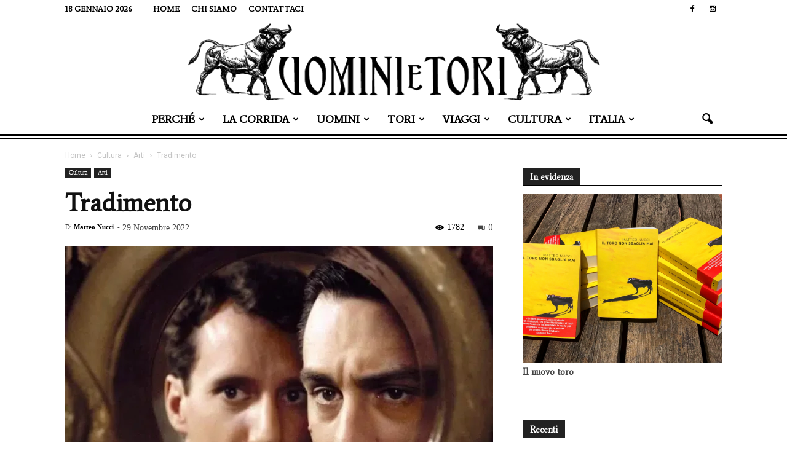

--- FILE ---
content_type: text/html; charset=UTF-8
request_url: http://uominietori.it/tradimento/
body_size: 40230
content:
<!doctype html >
<!--[if IE 8]>    <html class="ie8" lang="en"> <![endif]-->
<!--[if IE 9]>    <html class="ie9" lang="en"> <![endif]-->
<!--[if gt IE 8]><!--> <html lang="it-IT"> <!--<![endif]-->
<head>
    <title>Tradimento | Uomini &amp; Tori</title>
    <meta charset="UTF-8" />
    <meta name="viewport" content="width=device-width, initial-scale=1.0">
    <link rel="pingback" href="http://uominietori.it/xmlrpc.php" />
    <meta name='robots' content='max-image-preview:large' />
<meta property="og:image" content="http://uominietori.it/wp-content/uploads/2022/11/Tradimento.webp" /><meta name="author" content="Matteo Nucci">
<link rel="apple-touch-icon-precomposed" sizes="76x76" href="http://uominietori.it/wp-content/uploads/2016/09/uominietori-bookmarklet-76x76.png"/><link rel="apple-touch-icon-precomposed" sizes="120x120" href="http://uominietori.it/wp-content/uploads/2016/09/uominietori-bookmarklet-120x120.png"/><link rel="apple-touch-icon-precomposed" sizes="152x152" href="http://uominietori.it/wp-content/uploads/2016/09/uominietori-bookmarklet-152x152.png"/><link rel="apple-touch-icon-precomposed" sizes="114x114" href="http://uominietori.it/wp-content/uploads/2016/09/uominietori-bookmarklet-114x114.png"/><link rel="apple-touch-icon-precomposed" sizes="144x144" href="http://uominietori.it/wp-content/uploads/2016/09/uominietori-bookmarklet-144x144.png"/><link rel='dns-prefetch' href='//fonts.googleapis.com' />
<link rel="alternate" type="application/rss+xml" title="Uomini &amp; Tori &raquo; Feed" href="http://uominietori.it/feed/" />
<link rel="alternate" type="application/rss+xml" title="Uomini &amp; Tori &raquo; Feed dei commenti" href="http://uominietori.it/comments/feed/" />
<link rel="alternate" type="application/rss+xml" title="Uomini &amp; Tori &raquo; Tradimento Feed dei commenti" href="http://uominietori.it/tradimento/feed/" />
<link rel="alternate" title="oEmbed (JSON)" type="application/json+oembed" href="http://uominietori.it/wp-json/oembed/1.0/embed?url=http%3A%2F%2Fuominietori.it%2Ftradimento%2F" />
<link rel="alternate" title="oEmbed (XML)" type="text/xml+oembed" href="http://uominietori.it/wp-json/oembed/1.0/embed?url=http%3A%2F%2Fuominietori.it%2Ftradimento%2F&#038;format=xml" />
<style id='wp-img-auto-sizes-contain-inline-css' type='text/css'>
img:is([sizes=auto i],[sizes^="auto," i]){contain-intrinsic-size:3000px 1500px}
/*# sourceURL=wp-img-auto-sizes-contain-inline-css */
</style>
<style id='wp-emoji-styles-inline-css' type='text/css'>

	img.wp-smiley, img.emoji {
		display: inline !important;
		border: none !important;
		box-shadow: none !important;
		height: 1em !important;
		width: 1em !important;
		margin: 0 0.07em !important;
		vertical-align: -0.1em !important;
		background: none !important;
		padding: 0 !important;
	}
/*# sourceURL=wp-emoji-styles-inline-css */
</style>
<style id='wp-block-library-inline-css' type='text/css'>
:root{--wp-block-synced-color:#7a00df;--wp-block-synced-color--rgb:122,0,223;--wp-bound-block-color:var(--wp-block-synced-color);--wp-editor-canvas-background:#ddd;--wp-admin-theme-color:#007cba;--wp-admin-theme-color--rgb:0,124,186;--wp-admin-theme-color-darker-10:#006ba1;--wp-admin-theme-color-darker-10--rgb:0,107,160.5;--wp-admin-theme-color-darker-20:#005a87;--wp-admin-theme-color-darker-20--rgb:0,90,135;--wp-admin-border-width-focus:2px}@media (min-resolution:192dpi){:root{--wp-admin-border-width-focus:1.5px}}.wp-element-button{cursor:pointer}:root .has-very-light-gray-background-color{background-color:#eee}:root .has-very-dark-gray-background-color{background-color:#313131}:root .has-very-light-gray-color{color:#eee}:root .has-very-dark-gray-color{color:#313131}:root .has-vivid-green-cyan-to-vivid-cyan-blue-gradient-background{background:linear-gradient(135deg,#00d084,#0693e3)}:root .has-purple-crush-gradient-background{background:linear-gradient(135deg,#34e2e4,#4721fb 50%,#ab1dfe)}:root .has-hazy-dawn-gradient-background{background:linear-gradient(135deg,#faaca8,#dad0ec)}:root .has-subdued-olive-gradient-background{background:linear-gradient(135deg,#fafae1,#67a671)}:root .has-atomic-cream-gradient-background{background:linear-gradient(135deg,#fdd79a,#004a59)}:root .has-nightshade-gradient-background{background:linear-gradient(135deg,#330968,#31cdcf)}:root .has-midnight-gradient-background{background:linear-gradient(135deg,#020381,#2874fc)}:root{--wp--preset--font-size--normal:16px;--wp--preset--font-size--huge:42px}.has-regular-font-size{font-size:1em}.has-larger-font-size{font-size:2.625em}.has-normal-font-size{font-size:var(--wp--preset--font-size--normal)}.has-huge-font-size{font-size:var(--wp--preset--font-size--huge)}.has-text-align-center{text-align:center}.has-text-align-left{text-align:left}.has-text-align-right{text-align:right}.has-fit-text{white-space:nowrap!important}#end-resizable-editor-section{display:none}.aligncenter{clear:both}.items-justified-left{justify-content:flex-start}.items-justified-center{justify-content:center}.items-justified-right{justify-content:flex-end}.items-justified-space-between{justify-content:space-between}.screen-reader-text{border:0;clip-path:inset(50%);height:1px;margin:-1px;overflow:hidden;padding:0;position:absolute;width:1px;word-wrap:normal!important}.screen-reader-text:focus{background-color:#ddd;clip-path:none;color:#444;display:block;font-size:1em;height:auto;left:5px;line-height:normal;padding:15px 23px 14px;text-decoration:none;top:5px;width:auto;z-index:100000}html :where(.has-border-color){border-style:solid}html :where([style*=border-top-color]){border-top-style:solid}html :where([style*=border-right-color]){border-right-style:solid}html :where([style*=border-bottom-color]){border-bottom-style:solid}html :where([style*=border-left-color]){border-left-style:solid}html :where([style*=border-width]){border-style:solid}html :where([style*=border-top-width]){border-top-style:solid}html :where([style*=border-right-width]){border-right-style:solid}html :where([style*=border-bottom-width]){border-bottom-style:solid}html :where([style*=border-left-width]){border-left-style:solid}html :where(img[class*=wp-image-]){height:auto;max-width:100%}:where(figure){margin:0 0 1em}html :where(.is-position-sticky){--wp-admin--admin-bar--position-offset:var(--wp-admin--admin-bar--height,0px)}@media screen and (max-width:600px){html :where(.is-position-sticky){--wp-admin--admin-bar--position-offset:0px}}

/*# sourceURL=wp-block-library-inline-css */
</style>
<style id='classic-theme-styles-inline-css' type='text/css'>
/*! This file is auto-generated */
.wp-block-button__link{color:#fff;background-color:#32373c;border-radius:9999px;box-shadow:none;text-decoration:none;padding:calc(.667em + 2px) calc(1.333em + 2px);font-size:1.125em}.wp-block-file__button{background:#32373c;color:#fff;text-decoration:none}
/*# sourceURL=/wp-includes/css/classic-themes.min.css */
</style>
<link rel='stylesheet' id='contact-form-7-css' href='http://uominietori.it/wp-content/plugins/contact-form-7/includes/css/styles.css?ver=4.4.2' type='text/css' media='all' />
<link rel='stylesheet' id='wpfp-public-style-css' href='http://uominietori.it/wp-content/plugins/featured-post-creative/assets/css/wpfp-public.css?ver=1.1' type='text/css' media='all' />
<link rel='stylesheet' id='ppress-frontend-css' href='http://uominietori.it/wp-content/plugins/wp-user-avatar/assets/css/frontend.min.css?ver=3.2.4' type='text/css' media='all' />
<link rel='stylesheet' id='ppress-flatpickr-css' href='http://uominietori.it/wp-content/plugins/wp-user-avatar/assets/flatpickr/flatpickr.min.css?ver=3.2.4' type='text/css' media='all' />
<link rel='stylesheet' id='ppress-select2-css' href='http://uominietori.it/wp-content/plugins/wp-user-avatar/assets/select2/select2.min.css?ver=6.9' type='text/css' media='all' />
<link rel='stylesheet' id='google_font_open_sans-css' href='http://fonts.googleapis.com/css?family=Open+Sans%3A300italic%2C400italic%2C600italic%2C400%2C600%2C700&#038;ver=6.9' type='text/css' media='all' />
<link rel='stylesheet' id='google-fonts-style-css' href='http://fonts.googleapis.com/css?family=Roboto%3A400%2C700%7CAverage%3A400%2C700&#038;ver=6.9' type='text/css' media='all' />
<link rel='stylesheet' id='js_composer_front-css' href='http://uominietori.it/wp-content/plugins/js_composer/assets/css/js_composer.min.css?ver=4.11.2' type='text/css' media='all' />
<link rel='stylesheet' id='td-theme-css' href='http://uominietori.it/wp-content/themes/Newspaper/style.css?ver=7.1.1' type='text/css' media='all' />
<link rel='stylesheet' id='td-theme-demo-style-css' href='http://uominietori.it/wp-content/themes/Newspaper/includes/demos/blog/demo_style.css?ver=7.1.1' type='text/css' media='all' />
<script type="text/javascript" src="http://uominietori.it/wp-includes/js/jquery/jquery.js?ver=3.7.1" id="jquery-core-js"></script>
<script type="text/javascript" src="http://uominietori.it/wp-includes/js/jquery/jquery-migrate.min.js?ver=3.4.1" id="jquery-migrate-js"></script>
<script type="text/javascript" src="http://uominietori.it/wp-content/plugins/wp-user-avatar/assets/flatpickr/flatpickr.min.js?ver=6.9" id="ppress-flatpickr-js"></script>
<script type="text/javascript" src="http://uominietori.it/wp-content/plugins/wp-user-avatar/assets/select2/select2.min.js?ver=6.9" id="ppress-select2-js"></script>
<link rel="https://api.w.org/" href="http://uominietori.it/wp-json/" /><link rel="alternate" title="JSON" type="application/json" href="http://uominietori.it/wp-json/wp/v2/posts/3395" /><link rel="EditURI" type="application/rsd+xml" title="RSD" href="http://uominietori.it/xmlrpc.php?rsd" />
<meta name="generator" content="WordPress 6.9" />
<link rel="canonical" href="http://uominietori.it/tradimento/" />
<link rel='shortlink' href='http://uominietori.it/?p=3395' />
<!-- <meta name="NextGEN" version="3.1.17" /> -->
<!--[if lt IE 9]><script src="http://html5shim.googlecode.com/svn/trunk/html5.js"></script><![endif]-->
    <style type="text/css">.recentcomments a{display:inline !important;padding:0 !important;margin:0 !important;}</style><meta name="generator" content="Powered by Visual Composer - drag and drop page builder for WordPress."/>
<!--[if lte IE 9]><link rel="stylesheet" type="text/css" href="http://uominietori.it/wp-content/plugins/js_composer/assets/css/vc_lte_ie9.min.css" media="screen"><![endif]--><!--[if IE  8]><link rel="stylesheet" type="text/css" href="http://uominietori.it/wp-content/plugins/js_composer/assets/css/vc-ie8.min.css" media="screen"><![endif]-->
<!-- JS generated by theme -->

<script>
    
    

	    var tdBlocksArray = []; //here we store all the items for the current page

	    //td_block class - each ajax block uses a object of this class for requests
	    function tdBlock() {
		    this.id = '';
		    this.block_type = 1; //block type id (1-234 etc)
		    this.atts = '';
		    this.td_column_number = '';
		    this.td_current_page = 1; //
		    this.post_count = 0; //from wp
		    this.found_posts = 0; //from wp
		    this.max_num_pages = 0; //from wp
		    this.td_filter_value = ''; //current live filter value
		    this.is_ajax_running = false;
		    this.td_user_action = ''; // load more or infinite loader (used by the animation)
		    this.header_color = '';
		    this.ajax_pagination_infinite_stop = ''; //show load more at page x
	    }


        // td_js_generator - mini detector
        (function(){
            var htmlTag = document.getElementsByTagName("html")[0];

            if ( navigator.userAgent.indexOf("MSIE 10.0") > -1 ) {
                htmlTag.className += ' ie10';
            }

            if ( !!navigator.userAgent.match(/Trident.*rv\:11\./) ) {
                htmlTag.className += ' ie11';
            }

            if ( /(iPad|iPhone|iPod)/g.test(navigator.userAgent) ) {
                htmlTag.className += ' td-md-is-ios';
            }

            var user_agent = navigator.userAgent.toLowerCase();
            if ( user_agent.indexOf("android") > -1 ) {
                htmlTag.className += ' td-md-is-android';
            }

            if ( -1 !== navigator.userAgent.indexOf('Mac OS X')  ) {
                htmlTag.className += ' td-md-is-os-x';
            }

            if ( /chrom(e|ium)/.test(navigator.userAgent.toLowerCase()) ) {
               htmlTag.className += ' td-md-is-chrome';
            }

            if ( -1 !== navigator.userAgent.indexOf('Firefox') ) {
                htmlTag.className += ' td-md-is-firefox';
            }

            if ( -1 !== navigator.userAgent.indexOf('Safari') && -1 === navigator.userAgent.indexOf('Chrome') ) {
                htmlTag.className += ' td-md-is-safari';
            }

        })();




        var tdLocalCache = {};

        ( function () {
            "use strict";

            tdLocalCache = {
                data: {},
                remove: function (resource_id) {
                    delete tdLocalCache.data[resource_id];
                },
                exist: function (resource_id) {
                    return tdLocalCache.data.hasOwnProperty(resource_id) && tdLocalCache.data[resource_id] !== null;
                },
                get: function (resource_id) {
                    return tdLocalCache.data[resource_id];
                },
                set: function (resource_id, cachedData) {
                    tdLocalCache.remove(resource_id);
                    tdLocalCache.data[resource_id] = cachedData;
                }
            };
        })();

    
    
var td_viewport_interval_list=[{"limitBottom":767,"sidebarWidth":228},{"limitBottom":1018,"sidebarWidth":300},{"limitBottom":1140,"sidebarWidth":324}];
var td_animation_stack_effect="type0";
var tds_animation_stack=true;
var td_animation_stack_specific_selectors=".entry-thumb, img";
var td_animation_stack_general_selectors=".td-animation-stack img, .post img";
var td_ajax_url="http:\/\/uominietori.it\/wp-admin\/admin-ajax.php?td_theme_name=Newspaper&v=7.1.1";
var td_get_template_directory_uri="http:\/\/uominietori.it\/wp-content\/themes\/Newspaper";
var tds_snap_menu="";
var tds_logo_on_sticky="show_header_logo";
var tds_header_style="10";
var td_please_wait="Please wait...";
var td_email_user_pass_incorrect="User or password incorrect!";
var td_email_user_incorrect="Email or username incorrect!";
var td_email_incorrect="Email incorrect!";
var tds_more_articles_on_post_enable="";
var tds_more_articles_on_post_time_to_wait="";
var tds_more_articles_on_post_pages_distance_from_top=0;
var tds_theme_color_site_wide="#777777";
var tds_smart_sidebar="enabled";
var tdThemeName="Newspaper";
var td_magnific_popup_translation_tPrev="Previous (Left arrow key)";
var td_magnific_popup_translation_tNext="Next (Right arrow key)";
var td_magnific_popup_translation_tCounter="%curr% of %total%";
var td_magnific_popup_translation_ajax_tError="The content from %url% could not be loaded.";
var td_magnific_popup_translation_image_tError="The image #%curr% could not be loaded.";
var td_ad_background_click_link="";
var td_ad_background_click_target="";
</script>


<!-- Header style compiled by theme -->

<style>
    
.td-header-wrap .black-menu .sf-menu > .current-menu-item > a,
    .td-header-wrap .black-menu .sf-menu > .current-menu-ancestor > a,
    .td-header-wrap .black-menu .sf-menu > .current-category-ancestor > a,
    .td-header-wrap .black-menu .sf-menu > li > a:hover,
    .td-header-wrap .black-menu .sf-menu > .sfHover > a,
    .td-header-style-12 .td-header-menu-wrap-full,
    .sf-menu > .current-menu-item > a:after,
    .sf-menu > .current-menu-ancestor > a:after,
    .sf-menu > .current-category-ancestor > a:after,
    .sf-menu > li:hover > a:after,
    .sf-menu > .sfHover > a:after,
    .sf-menu ul .td-menu-item > a:hover,
    .sf-menu ul .sfHover > a,
    .sf-menu ul .current-menu-ancestor > a,
    .sf-menu ul .current-category-ancestor > a,
    .sf-menu ul .current-menu-item > a,
    .td-header-style-12 .td-affix,
    .header-search-wrap .td-drop-down-search:after,
    .header-search-wrap .td-drop-down-search .btn:hover,
    input[type=submit]:hover,
    .td-read-more a,
    .td-post-category:hover,
    .td-grid-style-1.td-hover-1 .td-big-grid-post:hover .td-post-category,
    .td-grid-style-5.td-hover-1 .td-big-grid-post:hover .td-post-category,
    .td_top_authors .td-active .td-author-post-count,
    .td_top_authors .td-active .td-author-comments-count,
    .td_top_authors .td_mod_wrap:hover .td-author-post-count,
    .td_top_authors .td_mod_wrap:hover .td-author-comments-count,
    .td-404-sub-sub-title a:hover,
    .td-search-form-widget .wpb_button:hover,
    .td-rating-bar-wrap div,
    .td_category_template_3 .td-current-sub-category,
    .mfp-content .td-login-wrap .btn,
    .mfp-content .td_display_err,
    .mfp-content .td_display_msg_ok,
    .dropcap,
    .td_wrapper_video_playlist .td_video_controls_playlist_wrapper,
    .wpb_default,
    .wpb_default:hover,
    .td-left-smart-list:hover,
    .td-right-smart-list:hover,
    .woocommerce-checkout .woocommerce input.button:hover,
    .woocommerce-page .woocommerce a.button:hover,
    .woocommerce-account div.woocommerce .button:hover,
    #bbpress-forums button:hover,
    .bbp_widget_login .button:hover,
    .td-footer-wrapper .td-post-category,
    .td-footer-wrapper .widget_product_search input[type="submit"]:hover,
    .woocommerce .product a.button:hover,
    .woocommerce .product #respond input#submit:hover,
    .woocommerce .checkout input#place_order:hover,
    .woocommerce .woocommerce.widget .button:hover,
    .single-product .product .summary .cart .button:hover,
    .woocommerce-cart .woocommerce table.cart .button:hover,
    .woocommerce-cart .woocommerce .shipping-calculator-form .button:hover,
    .td-next-prev-wrap a:hover,
    .td-load-more-wrap a:hover,
    .td-post-small-box a:hover,
    .page-nav .current,
    .page-nav:first-child > div,
    .td_category_template_8 .td-category-header .td-category a.td-current-sub-category,
    .td_category_template_4 .td-category-siblings .td-category a:hover,
    #bbpress-forums .bbp-pagination .current,
    #bbpress-forums #bbp-single-user-details #bbp-user-navigation li.current a,
    .td-theme-slider:hover .slide-meta-cat a,
    a.vc_btn-black:hover,
    .td-trending-now-wrapper:hover .td-trending-now-title,
    .td-scroll-up,
    .td-smart-list-button:hover,
    .td-weather-information:before,
    .td-weather-week:before,
    .td_block_exchange .td-exchange-header:before,
    .td_block_big_grid_9.td-grid-style-1 .td-post-category,
    .td_block_big_grid_9.td-grid-style-5 .td-post-category,
    .td-grid-style-6.td-hover-1 .td-module-thumb:after {
        background-color: #777777;
    }

    .woocommerce .woocommerce-message .button:hover,
    .woocommerce .woocommerce-error .button:hover,
    .woocommerce .woocommerce-info .button:hover {
        background-color: #777777 !important;
    }

    .woocommerce .product .onsale,
    .woocommerce.widget .ui-slider .ui-slider-handle {
        background: none #777777;
    }

    .woocommerce.widget.widget_layered_nav_filters ul li a {
        background: none repeat scroll 0 0 #777777 !important;
    }

    a,
    cite a:hover,
    .td_mega_menu_sub_cats .cur-sub-cat,
    .td-mega-span h3 a:hover,
    .td_mod_mega_menu:hover .entry-title a,
    .header-search-wrap .result-msg a:hover,
    .top-header-menu li a:hover,
    .top-header-menu .current-menu-item > a,
    .top-header-menu .current-menu-ancestor > a,
    .top-header-menu .current-category-ancestor > a,
    .td-social-icon-wrap > a:hover,
    .td-header-sp-top-widget .td-social-icon-wrap a:hover,
    .td-page-content blockquote p,
    .td-post-content blockquote p,
    .mce-content-body blockquote p,
    .comment-content blockquote p,
    .wpb_text_column blockquote p,
    .td_block_text_with_title blockquote p,
    .td_module_wrap:hover .entry-title a,
    .td-subcat-filter .td-subcat-list a:hover,
    .td-subcat-filter .td-subcat-dropdown a:hover,
    .td_quote_on_blocks,
    .dropcap2,
    .dropcap3,
    .td_top_authors .td-active .td-authors-name a,
    .td_top_authors .td_mod_wrap:hover .td-authors-name a,
    .td-post-next-prev-content a:hover,
    .author-box-wrap .td-author-social a:hover,
    .td-author-name a:hover,
    .td-author-url a:hover,
    .td_mod_related_posts:hover h3 > a,
    .td-post-template-11 .td-related-title .td-related-left:hover,
    .td-post-template-11 .td-related-title .td-related-right:hover,
    .td-post-template-11 .td-related-title .td-cur-simple-item,
    .td-post-template-11 .td_block_related_posts .td-next-prev-wrap a:hover,
    .comment-reply-link:hover,
    .logged-in-as a:hover,
    #cancel-comment-reply-link:hover,
    .td-search-query,
    .td-category-header .td-pulldown-category-filter-link:hover,
    .td-category-siblings .td-subcat-dropdown a:hover,
    .td-category-siblings .td-subcat-dropdown a.td-current-sub-category,
    .mfp-content .td-login-wrap .td-login-info-text a:hover,
    .widget a:hover,
    .widget_calendar tfoot a:hover,
    .woocommerce a.added_to_cart:hover,
    #bbpress-forums li.bbp-header .bbp-reply-content span a:hover,
    #bbpress-forums .bbp-forum-freshness a:hover,
    #bbpress-forums .bbp-topic-freshness a:hover,
    #bbpress-forums .bbp-forums-list li a:hover,
    #bbpress-forums .bbp-forum-title:hover,
    #bbpress-forums .bbp-topic-permalink:hover,
    #bbpress-forums .bbp-topic-started-by a:hover,
    #bbpress-forums .bbp-topic-started-in a:hover,
    #bbpress-forums .bbp-body .super-sticky li.bbp-topic-title .bbp-topic-permalink,
    #bbpress-forums .bbp-body .sticky li.bbp-topic-title .bbp-topic-permalink,
    .widget_display_replies .bbp-author-name,
    .widget_display_topics .bbp-author-name,
    .footer-text-wrap .footer-email-wrap a,
    .td-subfooter-menu li a:hover,
    .footer-social-wrap a:hover,
    a.vc_btn-black:hover,
    .td-smart-list-dropdown-wrap .td-smart-list-button:hover,
    .td_module_17 .td-read-more a:hover,
    .td_module_18 .td-read-more a:hover,
    .td_module_19 .td-post-author-name a:hover,
    .td-instagram-user a {
        color: #777777;
    }

    .mfp-content .td_login_tab_focus,
    a.vc_btn-black.vc_btn_square_outlined:hover,
    a.vc_btn-black.vc_btn_outlined:hover,
    .td-mega-menu-page .wpb_content_element ul li a:hover {
        color: #777777 !important;
    }

    .td-next-prev-wrap a:hover,
    .td-load-more-wrap a:hover,
    .td-post-small-box a:hover,
    .page-nav .current,
    .page-nav:first-child > div,
    .td_category_template_8 .td-category-header .td-category a.td-current-sub-category,
    .td_category_template_4 .td-category-siblings .td-category a:hover,
    #bbpress-forums .bbp-pagination .current,
    .mfp-content .td-login-panel-title,
    .post .td_quote_box,
    .page .td_quote_box,
    a.vc_btn-black:hover {
        border-color: #777777;
    }

    .td_wrapper_video_playlist .td_video_currently_playing:after {
        border-color: #777777 !important;
    }

    .header-search-wrap .td-drop-down-search:before {
        border-color: transparent transparent #777777 transparent;
    }

    .block-title > span,
    .block-title > a,
    .block-title > label,
    .widgettitle,
    .widgettitle:after,
    .td-trending-now-title,
    .td-trending-now-wrapper:hover .td-trending-now-title,
    .wpb_tabs li.ui-tabs-active a,
    .wpb_tabs li:hover a,
    .vc_tta-container .vc_tta-color-grey.vc_tta-tabs-position-top.vc_tta-style-classic .vc_tta-tabs-container .vc_tta-tab.vc_active > a,
    .vc_tta-container .vc_tta-color-grey.vc_tta-tabs-position-top.vc_tta-style-classic .vc_tta-tabs-container .vc_tta-tab:hover > a,
    .td-related-title .td-cur-simple-item,
    .woocommerce .product .products h2,
    .td-subcat-filter .td-subcat-dropdown:hover .td-subcat-more {
    	background-color: #777777;
    }

    .woocommerce div.product .woocommerce-tabs ul.tabs li.active {
    	background-color: #777777 !important;
    }

    .block-title,
    .td-related-title,
    .wpb_tabs .wpb_tabs_nav,
    .vc_tta-container .vc_tta-color-grey.vc_tta-tabs-position-top.vc_tta-style-classic .vc_tta-tabs-container,
    .woocommerce div.product .woocommerce-tabs ul.tabs:before {
        border-color: #777777;
    }
    .td_block_wrap .td-subcat-item .td-cur-simple-item {
	    color: #777777;
	}


    
    .td-grid-style-4 .entry-title
    {
        background-color: rgba(119, 119, 119, 0.7);
    }

    
    .block-title > span,
    .block-title > a,
    .block-title > label,
    .widgettitle,
    .widgettitle:after,
    .td-trending-now-title,
    .td-trending-now-wrapper:hover .td-trending-now-title,
    .wpb_tabs li.ui-tabs-active a,
    .wpb_tabs li:hover a,
    .vc_tta-container .vc_tta-color-grey.vc_tta-tabs-position-top.vc_tta-style-classic .vc_tta-tabs-container .vc_tta-tab.vc_active > a,
    .vc_tta-container .vc_tta-color-grey.vc_tta-tabs-position-top.vc_tta-style-classic .vc_tta-tabs-container .vc_tta-tab:hover > a,
    .td-related-title .td-cur-simple-item,
    .woocommerce .product .products h2,
    .td-subcat-filter .td-subcat-dropdown:hover .td-subcat-more,
    .td-weather-information:before,
    .td-weather-week:before,
    .td_block_exchange .td-exchange-header:before {
        background-color: #222222;
    }

    .woocommerce div.product .woocommerce-tabs ul.tabs li.active {
    	background-color: #222222 !important;
    }

    .block-title,
    .td-related-title,
    .wpb_tabs .wpb_tabs_nav,
    .vc_tta-container .vc_tta-color-grey.vc_tta-tabs-position-top.vc_tta-style-classic .vc_tta-tabs-container,
    .woocommerce div.product .woocommerce-tabs ul.tabs:before {
        border-color: #222222;
    }

    
    @media (max-width: 767px) {
        body .td-header-wrap .td-header-main-menu {
            background-color: #ffffff !important;
        }
    }


    
    @media (max-width: 767px) {
        body #td-top-mobile-toggle i,
        .td-header-wrap .header-search-wrap .td-icon-search {
            color: #000000 !important;
        }
    }

    
    .td-menu-background:before,
    .td-search-background:before {
        background: #000000;
        background: -moz-linear-gradient(top, #000000 0%, #000000 100%);
        background: -webkit-gradient(left top, left bottom, color-stop(0%, #000000), color-stop(100%, #000000));
        background: -webkit-linear-gradient(top, #000000 0%, #000000 100%);
        background: -o-linear-gradient(top, #000000 0%, @mobileu_gradient_two_mob 100%);
        background: -ms-linear-gradient(top, #000000 0%, #000000 100%);
        background: linear-gradient(to bottom, #000000 0%, #000000 100%);
        filter: progid:DXImageTransform.Microsoft.gradient( startColorstr='#000000', endColorstr='#000000', GradientType=0 );
    }

    
    .td-mobile-content .current-menu-item > a,
    .td-mobile-content .current-menu-ancestor > a,
    .td-mobile-content .current-category-ancestor > a,
    #td-mobile-nav .td-menu-login-section a:hover,
    #td-mobile-nav .td-register-section a:hover,
    #td-mobile-nav .td-menu-socials-wrap a:hover i,
    .td-search-close a:hover i {
        color: #cb9558;
    }

    
    .top-header-menu > li > a,
    .td-weather-top-widget .td-weather-now .td-big-degrees,
    .td-weather-top-widget .td-weather-header .td-weather-city,
    .td-header-sp-top-menu .td_data_time {
        font-family:Average;
	font-weight:bold;
	text-transform:uppercase;
	
    }
    
    .top-header-menu .menu-item-has-children li a {
    	font-family:Average;
	font-weight:bold;
	text-transform:uppercase;
	
    }
    
    ul.sf-menu > .td-menu-item > a {
        font-family:Average;
	font-size:18px;
	font-weight:bold;
	text-transform:uppercase;
	
    }
    
    .sf-menu ul .td-menu-item a {
        font-family:Average;
	font-weight:bold;
	text-transform:uppercase;
	
    }
	
    .td_mod_mega_menu .item-details a {
        font-family:Average;
	font-weight:bold;
	text-transform:uppercase;
	
    }
    
    .td_mega_menu_sub_cats .block-mega-child-cats a {
        font-family:Average;
	font-weight:bold;
	text-transform:uppercase;
	
    }
    
    .td-mobile-content .td-mobile-main-menu > li > a {
        font-family:Baskerville, "Times New Roman", Times, serif;
	font-style:normal;
	font-weight:bold;
	text-transform:uppercase;
	
    }
    
    .td-mobile-content .sub-menu a {
        font-family:Georgia, Times, "Times New Roman", serif;
	font-weight:bold;
	
    }



	
    .block-title > span,
    .block-title > a,
    .widgettitle,
    .td-trending-now-title,
    .wpb_tabs li a,
    .vc_tta-container .vc_tta-color-grey.vc_tta-tabs-position-top.vc_tta-style-classic .vc_tta-tabs-container .vc_tta-tab > a,
    .td-related-title a,
    .woocommerce div.product .woocommerce-tabs ul.tabs li a,
    .woocommerce .product .products h2 {
        font-family:Average;
	font-weight:bold;
	
    }
    
    .td-post-author-name a {
        font-family:Average;
	font-weight:normal;
	
    }
    
    .td-post-date .entry-date {
        font-family:Average;
	
    }
    
    .td-module-comments a,
    .td-post-views span,
    .td-post-comments a {
        font-family:Average;
	
    }
    
    .td-big-grid-meta .td-post-category,
    .td_module_wrap .td-post-category,
    .td-module-image .td-post-category {
        font-family:Average;
	
    }
    
    .td-subcat-filter .td-subcat-dropdown a,
    .td-subcat-filter .td-subcat-list a,
    .td-subcat-filter .td-subcat-dropdown span {
        font-family:Average;
	
    }
    
    .td-excerpt {
        font-family:Average;
	
    }


	
	.td_module_wrap .td-module-title {
		font-family:Average;
	
	}
     
    .td_module_1 .td-module-title {
    	font-family:Average;
	font-weight:bold;
	
    }
    
    .td_module_2 .td-module-title {
    	font-family:Average;
	font-weight:bold;
	
    }
    
    .td_module_3 .td-module-title {
    	font-family:Average;
	font-weight:bold;
	
    }
    
    .td_module_4 .td-module-title {
    	font-family:Average;
	font-weight:bold;
	
    }
    
    .td_module_5 .td-module-title {
    	font-family:Average;
	font-weight:bold;
	
    }
    
    .td_module_6 .td-module-title {
    	font-family:Average;
	font-weight:bold;
	
    }
    
    .td_module_7 .td-module-title {
    	font-family:Average;
	font-weight:normal;
	
    }
    
    .td_module_8 .td-module-title {
    	font-family:Average;
	font-weight:normal;
	
    }
    
    .td_module_9 .td-module-title {
    	font-family:Average;
	font-weight:normal;
	
    }
    
    .td_module_10 .td-module-title {
    	font-family:Average;
	
    }
    
    .td_module_11 .td-module-title {
    	font-family:Average;
	
    }
    
    .td_module_12 .td-module-title {
    	font-family:Average;
	
    }
    
    .td_module_13 .td-module-title {
    	font-family:Average;
	
    }
    
    .td_module_14 .td-module-title {
    	font-family:Average;
	font-weight:bold;
	
    }
    
    .td_module_15 .entry-title {
    	font-family:Average;
	
    }
    
    .td_module_16 .td-module-title {
    	font-family:Average;
	font-weight:normal;
	text-transform:uppercase;
	
    }
    
    .td_module_17 .td-module-title {
    	font-family:Average;
	
    }
    
    .td_module_18 .td-module-title {
    	font-family:Average;
	
    }
    
    .td_module_19 .td-module-title {
    	font-family:Average;
	
    }




	
	.td_block_trending_now .entry-title a,
	.td-theme-slider .td-module-title a,
    .td-big-grid-post .entry-title {
		font-family:Average;
	
	}
    
    .td_module_mx1 .td-module-title a {
    	font-family:Average;
	font-weight:bold;
	
    }
    
    .td_module_mx2 .td-module-title a {
    	font-family:Average;
	font-weight:bold;
	
    }
    
    .td_module_mx3 .td-module-title a {
    	font-family:Average;
	font-weight:bold;
	
    }
    
    .td_module_mx4 .td-module-title a {
    	font-family:Average;
	font-weight:bold;
	
    }
    
    .td_module_mx7 .td-module-title a {
    	font-family:Average;
	font-weight:bold;
	
    }
    
    .td_module_mx8 .td-module-title a {
    	font-family:Average;
	font-weight:bold;
	
    }
    
    .td_module_mx9 .td-module-title a {
    	font-family:Average;
	font-weight:bold;
	text-transform:uppercase;
	
    }
    
    .td_module_mx16 .td-module-title a {
    	font-family:Average;
	font-weight:bold;
	text-transform:uppercase;
	
    }
    
    .td_module_mx17 .td-module-title a {
    	font-family:Average;
	font-weight:bold;
	text-transform:uppercase;
	
    }
    
    .td_block_trending_now .entry-title a {
    	font-family:Average;
	
    }
    
    .td-theme-slider.iosSlider-col-1 .td-module-title a {
        font-family:Average;
	
    }
    
    .td-theme-slider.iosSlider-col-2 .td-module-title a {
        font-family:Average;
	font-weight:bold;
	text-transform:uppercase;
	
    }
    
    .td-theme-slider.iosSlider-col-3 .td-module-title a {
        font-family:Average;
	font-weight:bold;
	text-transform:uppercase;
	
    }
    
    .td-big-grid-post.td-big-thumb .td-big-grid-meta,
    .td-big-thumb .td-big-grid-meta .entry-title {
        font-family:Average;
	font-weight:bold;
	
    }
    
    .td-big-grid-post.td-medium-thumb .td-big-grid-meta,
    .td-medium-thumb .td-big-grid-meta .entry-title {
        font-family:Average;
	font-weight:bold;
	text-transform:uppercase;
	
    }
    
    .td-big-grid-post.td-small-thumb .td-big-grid-meta,
    .td-small-thumb .td-big-grid-meta .entry-title {
        font-family:Average;
	font-weight:bold;
	text-transform:uppercase;
	
    }
    
    .td-big-grid-post.td-tiny-thumb .td-big-grid-meta,
    .td-tiny-thumb .td-big-grid-meta .entry-title {
        font-family:Average;
	font-weight:bold;
	
    }
    
    .homepage-post .td-post-template-8 .td-post-header .entry-title {
        font-family:Average;
	font-weight:bold;
	
    }


    
	#td-mobile-nav,
	#td-mobile-nav .wpb_button,
	.td-search-wrap-mob {
		font-family:Baskerville, "Times New Roman", Times, serif;
	
	}


	
	.post .td-post-header .entry-title {
		font-family:Average;
	
	}
    
    .td-post-template-default .td-post-header .entry-title {
        font-family:Average;
	font-weight:bold;
	
    }
    
    .td-post-template-1 .td-post-header .entry-title {
        font-family:Average;
	font-weight:bold;
	
    }
    
    .td-post-template-2 .td-post-header .entry-title {
        font-family:Average;
	font-weight:bold;
	
    }
    
    .td-post-template-3 .td-post-header .entry-title {
        font-family:Average;
	font-weight:bold;
	
    }
    
    .td-post-template-4 .td-post-header .entry-title {
        font-family:Average;
	font-weight:bold;
	
    }
    
    .td-post-template-5 .td-post-header .entry-title {
        font-family:Average;
	font-weight:bold;
	
    }
    
    .td-post-template-6 .td-post-header .entry-title {
        font-family:Average;
	font-weight:bold;
	
    }
    
    .td-post-template-7 .td-post-header .entry-title {
        font-family:Average;
	font-weight:bold;
	
    }
    
    .td-post-template-8 .td-post-header .entry-title {
        font-family:Average;
	font-weight:bold;
	
    }
    
    .td-post-template-9 .td-post-header .entry-title {
        font-family:Average;
	font-weight:bold;
	
    }
    
    .td-post-template-10 .td-post-header .entry-title {
        font-family:Average;
	font-weight:bold;
	
    }
    
    .td-post-template-11 .td-post-header .entry-title {
        font-family:Average;
	font-weight:bold;
	
    }
    
    .td-post-template-12 .td-post-header .entry-title {
        font-family:Average;
	font-weight:bold;
	
    }
    
    .td-post-template-13 .td-post-header .entry-title {
        font-family:Average;
	font-weight:bold;
	
    }





	
    .td-post-content p,
    .td-post-content {
        font-family:Average;
	
    }
    
    .post blockquote p,
    .page blockquote p,
    .td-post-text-content blockquote p {
        font-family:Average;
	font-style:normal;
	
    }
    
    .post .td_quote_box p,
    .page .td_quote_box p {
        font-family:Average;
	font-style:normal;
	
    }
    
    .post .td_pull_quote p,
    .page .td_pull_quote p {
        font-family:Average;
	
    }
    
    .td-post-content li {
        font-family:Average;
	
    }
    
    .td-post-content h1 {
        font-family:Average;
	font-style:normal;
	
    }
    
    .td-post-content h2 {
        font-family:Average;
	font-style:normal;
	
    }
    
    .td-post-content h3 {
        font-family:Average;
	font-weight:bold;
	text-transform:uppercase;
	
    }
    
    .td-post-content h4 {
        font-family:Average;
	
    }
    
    .td-post-content h5 {
        font-family:Average;
	font-weight:bold;
	
    }
    
    .td-post-content h6 {
        font-family:Average;
	font-weight:bold;
	
    }





    
    .post .td-category a {
        font-family:Georgia, Times, "Times New Roman", serif;
	
    }
    
    .post header .td-post-author-name,
    .post header .td-post-author-name a {
        font-family:Georgia, Times, "Times New Roman", serif;
	
    }
    
    .post header .td-post-date .entry-date {
        font-family:Georgia, Times, "Times New Roman", serif;
	font-size:14px;
	
    }
    
    .post header .td-post-views span,
    .post header .td-post-comments {
        font-family:Georgia, Times, "Times New Roman", serif;
	font-size:14px;
	
    }
    
    .post .td-post-source-tags a,
    .post .td-post-source-tags span {
        font-family:Georgia, Times, "Times New Roman", serif;
	
    }
    
    .post .td-post-next-prev-content span {
        font-family:Georgia, Times, "Times New Roman", serif;
	
    }
    
    .post .td-post-next-prev-content a {
        font-family:Georgia, Times, "Times New Roman", serif;
	
    }
    
    .post .author-box-wrap .td-author-name a {
        font-family:Georgia, Times, "Times New Roman", serif;
	
    }
    
    .post .author-box-wrap .td-author-url a {
        font-family:Georgia, Times, "Times New Roman", serif;
	
    }
    
    .post .author-box-wrap .td-author-description {
        font-family:Georgia, Times, "Times New Roman", serif;
	
    }
    
    .td_block_related_posts .entry-title a {
        font-family:Baskerville, "Times New Roman", Times, serif;
	font-weight:bold;
	
    }
    
    .post .td-post-share-title {
        font-family:Georgia, Times, "Times New Roman", serif;
	
    }
    
	.wp-caption-text,
	.wp-caption-dd {
		font-family:Georgia, Times, "Times New Roman", serif;
	
	}
    
    .td-post-template-default .td-post-sub-title,
    .td-post-template-1 .td-post-sub-title,
    .td-post-template-4 .td-post-sub-title,
    .td-post-template-5 .td-post-sub-title,
    .td-post-template-9 .td-post-sub-title,
    .td-post-template-10 .td-post-sub-title,
    .td-post-template-11 .td-post-sub-title {
        font-family:Georgia, Times, "Times New Roman", serif;
	
    }
    
    .td-post-template-2 .td-post-sub-title,
    .td-post-template-3 .td-post-sub-title,
    .td-post-template-6 .td-post-sub-title,
    .td-post-template-7 .td-post-sub-title,
    .td-post-template-8 .td-post-sub-title {
        font-family:Georgia, Times, "Times New Roman", serif;
	
    }




	
    .td-page-title,
    .woocommerce-page .page-title,
    .td-category-title-holder .td-page-title {
    	font-family:Average;
	font-weight:bold;
	
    }
    
    .td-page-content p,
    .td-page-content .td_block_text_with_title,
    .woocommerce-page .page-description > p,
    .wpb_text_column p {
    	font-family:Average;
	
    }
    
    .td-page-content h1,
    .wpb_text_column h1 {
    	font-family:Average;
	
    }
    
    .td-page-content h2,
    .wpb_text_column h2 {
    	font-family:Average;
	font-weight:bold;
	
    }
    
    .td-page-content h3,
    .wpb_text_column h3 {
    	font-family:Average;
	font-weight:bold;
	
    }
    
    .td-page-content h4,
    .wpb_text_column h4 {
    	font-family:Average;
	font-size:20px;
	font-weight:bold;
	text-transform:uppercase;
	
    }
    
    .td-page-content h5,
    .wpb_text_column h5 {
    	font-family:Average;
	font-weight:bold;
	
    }
    
    .td-page-content h6,
    .wpb_text_column h6 {
    	font-family:Average;
	font-weight:bold;
	
    }




    
	.footer-text-wrap {
		font-family:Average;
	
	}
	
	.td-sub-footer-copy {
		font-family:Average;
	
	}
	
	.td-sub-footer-menu ul li a {
		font-family:Georgia, Times, "Times New Roman", serif;
	font-weight:normal;
	
	}




	
    .entry-crumbs a,
    .entry-crumbs span,
    #bbpress-forums .bbp-breadcrumb a,
    #bbpress-forums .bbp-breadcrumb .bbp-breadcrumb-current {
    	font-family:Roboto;
	
    }
    
    .category .td-category a {
    	font-family:Roboto;
	
    }
    
    .td-trending-now-display-area .entry-title {
    	font-family:Roboto;
	
    }
    
    .page-nav a,
    .page-nav span {
    	font-family:Roboto;
	
    }
    
    #td-outer-wrap span.dropcap {
    	font-family:Average;
	font-weight:normal;
	
    }
    
    .widget_archive a,
    .widget_calendar,
    .widget_categories a,
    .widget_nav_menu a,
    .widget_meta a,
    .widget_pages a,
    .widget_recent_comments a,
    .widget_recent_entries a,
    .widget_text .textwidget,
    .widget_tag_cloud a,
    .widget_search input,
    .woocommerce .product-categories a,
    .widget_display_forums a,
    .widget_display_replies a,
    .widget_display_topics a,
    .widget_display_views a,
    .widget_display_stats {
    	font-family:Average;
	
    }
    
	input[type="submit"],
	.td-read-more a,
	.vc_btn,
	.woocommerce a.button,
	.woocommerce button.button,
	.woocommerce #respond input#submit {
		font-family:Roboto;
	
	}
	
	.woocommerce .product a h3,
	.woocommerce .widget.woocommerce .product_list_widget a,
	.woocommerce-cart .woocommerce .product-name a {
		font-family:Baskerville, "Times New Roman", Times, serif;
	
	}
	
	.woocommerce .product .summary .product_title {
		font-family:Baskerville, "Times New Roman", Times, serif;
	font-weight:bold;
	
	}





	
    body, p {
    	font-family:Average;
	
    }
</style>

<style type="text/css">
.wpfp-widget .featured-image-bg {
    height: auto;
}
.widget {
    font-family: "Average",arial,sans-serif;
}
</style>
<link rel="icon" href="http://uominietori.it/wp-content/uploads/2016/03/uominietori_ipotesi-favicon_2-150x83.jpg" sizes="32x32" />
<link rel="icon" href="http://uominietori.it/wp-content/uploads/2016/03/uominietori_ipotesi-favicon_2.jpg" sizes="192x192" />
<link rel="apple-touch-icon" href="http://uominietori.it/wp-content/uploads/2016/03/uominietori_ipotesi-favicon_2.jpg" />
<meta name="msapplication-TileImage" content="http://uominietori.it/wp-content/uploads/2016/03/uominietori_ipotesi-favicon_2.jpg" />
		<style type="text/css" id="wp-custom-css">
			.td-load-more-wrap {
    background-color: #f2f2f2;
	padding:10px;
}
.td-load-more-wrap a {
	font-size: 16px;
	color: #808080
}		</style>
		<!-- ## NXS/OG ## -->
<meta property="og:site_name" content="Uomini &amp; Tori" />
<meta property="og:title" content="Tradimento" />
<meta property="og:description" content="Chi ama il rito tauromachico sa che esso mette in scena i principali eventi che l&#039;anima umana è destinata a affrontare fino alla morte in tutte le loro sfumature e contraddizioni. Verità e menzogna" />
<meta property="og:type" content="article" />
<meta property="og:url" content="http://uominietori.it/tradimento/" />
<meta property="og:locale" content="it_it" />
<meta property="og:image" content="http://uominietori.it/wp-content/uploads/2022/11/Tradimento.webp" />
<!-- ## NXS/OG ## -->
<noscript><style type="text/css"> .wpb_animate_when_almost_visible { opacity: 1; }</style></noscript><style id='wp-block-paragraph-inline-css' type='text/css'>
.is-small-text{font-size:.875em}.is-regular-text{font-size:1em}.is-large-text{font-size:2.25em}.is-larger-text{font-size:3em}.has-drop-cap:not(:focus):first-letter{float:left;font-size:8.4em;font-style:normal;font-weight:100;line-height:.68;margin:.05em .1em 0 0;text-transform:uppercase}body.rtl .has-drop-cap:not(:focus):first-letter{float:none;margin-left:.1em}p.has-drop-cap.has-background{overflow:hidden}:root :where(p.has-background){padding:1.25em 2.375em}:where(p.has-text-color:not(.has-link-color)) a{color:inherit}p.has-text-align-left[style*="writing-mode:vertical-lr"],p.has-text-align-right[style*="writing-mode:vertical-rl"]{rotate:180deg}
/*# sourceURL=http://uominietori.it/wp-includes/blocks/paragraph/style.min.css */
</style>
<style id='global-styles-inline-css' type='text/css'>
:root{--wp--preset--aspect-ratio--square: 1;--wp--preset--aspect-ratio--4-3: 4/3;--wp--preset--aspect-ratio--3-4: 3/4;--wp--preset--aspect-ratio--3-2: 3/2;--wp--preset--aspect-ratio--2-3: 2/3;--wp--preset--aspect-ratio--16-9: 16/9;--wp--preset--aspect-ratio--9-16: 9/16;--wp--preset--color--black: #000000;--wp--preset--color--cyan-bluish-gray: #abb8c3;--wp--preset--color--white: #ffffff;--wp--preset--color--pale-pink: #f78da7;--wp--preset--color--vivid-red: #cf2e2e;--wp--preset--color--luminous-vivid-orange: #ff6900;--wp--preset--color--luminous-vivid-amber: #fcb900;--wp--preset--color--light-green-cyan: #7bdcb5;--wp--preset--color--vivid-green-cyan: #00d084;--wp--preset--color--pale-cyan-blue: #8ed1fc;--wp--preset--color--vivid-cyan-blue: #0693e3;--wp--preset--color--vivid-purple: #9b51e0;--wp--preset--gradient--vivid-cyan-blue-to-vivid-purple: linear-gradient(135deg,rgb(6,147,227) 0%,rgb(155,81,224) 100%);--wp--preset--gradient--light-green-cyan-to-vivid-green-cyan: linear-gradient(135deg,rgb(122,220,180) 0%,rgb(0,208,130) 100%);--wp--preset--gradient--luminous-vivid-amber-to-luminous-vivid-orange: linear-gradient(135deg,rgb(252,185,0) 0%,rgb(255,105,0) 100%);--wp--preset--gradient--luminous-vivid-orange-to-vivid-red: linear-gradient(135deg,rgb(255,105,0) 0%,rgb(207,46,46) 100%);--wp--preset--gradient--very-light-gray-to-cyan-bluish-gray: linear-gradient(135deg,rgb(238,238,238) 0%,rgb(169,184,195) 100%);--wp--preset--gradient--cool-to-warm-spectrum: linear-gradient(135deg,rgb(74,234,220) 0%,rgb(151,120,209) 20%,rgb(207,42,186) 40%,rgb(238,44,130) 60%,rgb(251,105,98) 80%,rgb(254,248,76) 100%);--wp--preset--gradient--blush-light-purple: linear-gradient(135deg,rgb(255,206,236) 0%,rgb(152,150,240) 100%);--wp--preset--gradient--blush-bordeaux: linear-gradient(135deg,rgb(254,205,165) 0%,rgb(254,45,45) 50%,rgb(107,0,62) 100%);--wp--preset--gradient--luminous-dusk: linear-gradient(135deg,rgb(255,203,112) 0%,rgb(199,81,192) 50%,rgb(65,88,208) 100%);--wp--preset--gradient--pale-ocean: linear-gradient(135deg,rgb(255,245,203) 0%,rgb(182,227,212) 50%,rgb(51,167,181) 100%);--wp--preset--gradient--electric-grass: linear-gradient(135deg,rgb(202,248,128) 0%,rgb(113,206,126) 100%);--wp--preset--gradient--midnight: linear-gradient(135deg,rgb(2,3,129) 0%,rgb(40,116,252) 100%);--wp--preset--font-size--small: 13px;--wp--preset--font-size--medium: 20px;--wp--preset--font-size--large: 36px;--wp--preset--font-size--x-large: 42px;--wp--preset--spacing--20: 0.44rem;--wp--preset--spacing--30: 0.67rem;--wp--preset--spacing--40: 1rem;--wp--preset--spacing--50: 1.5rem;--wp--preset--spacing--60: 2.25rem;--wp--preset--spacing--70: 3.38rem;--wp--preset--spacing--80: 5.06rem;--wp--preset--shadow--natural: 6px 6px 9px rgba(0, 0, 0, 0.2);--wp--preset--shadow--deep: 12px 12px 50px rgba(0, 0, 0, 0.4);--wp--preset--shadow--sharp: 6px 6px 0px rgba(0, 0, 0, 0.2);--wp--preset--shadow--outlined: 6px 6px 0px -3px rgb(255, 255, 255), 6px 6px rgb(0, 0, 0);--wp--preset--shadow--crisp: 6px 6px 0px rgb(0, 0, 0);}:where(.is-layout-flex){gap: 0.5em;}:where(.is-layout-grid){gap: 0.5em;}body .is-layout-flex{display: flex;}.is-layout-flex{flex-wrap: wrap;align-items: center;}.is-layout-flex > :is(*, div){margin: 0;}body .is-layout-grid{display: grid;}.is-layout-grid > :is(*, div){margin: 0;}:where(.wp-block-columns.is-layout-flex){gap: 2em;}:where(.wp-block-columns.is-layout-grid){gap: 2em;}:where(.wp-block-post-template.is-layout-flex){gap: 1.25em;}:where(.wp-block-post-template.is-layout-grid){gap: 1.25em;}.has-black-color{color: var(--wp--preset--color--black) !important;}.has-cyan-bluish-gray-color{color: var(--wp--preset--color--cyan-bluish-gray) !important;}.has-white-color{color: var(--wp--preset--color--white) !important;}.has-pale-pink-color{color: var(--wp--preset--color--pale-pink) !important;}.has-vivid-red-color{color: var(--wp--preset--color--vivid-red) !important;}.has-luminous-vivid-orange-color{color: var(--wp--preset--color--luminous-vivid-orange) !important;}.has-luminous-vivid-amber-color{color: var(--wp--preset--color--luminous-vivid-amber) !important;}.has-light-green-cyan-color{color: var(--wp--preset--color--light-green-cyan) !important;}.has-vivid-green-cyan-color{color: var(--wp--preset--color--vivid-green-cyan) !important;}.has-pale-cyan-blue-color{color: var(--wp--preset--color--pale-cyan-blue) !important;}.has-vivid-cyan-blue-color{color: var(--wp--preset--color--vivid-cyan-blue) !important;}.has-vivid-purple-color{color: var(--wp--preset--color--vivid-purple) !important;}.has-black-background-color{background-color: var(--wp--preset--color--black) !important;}.has-cyan-bluish-gray-background-color{background-color: var(--wp--preset--color--cyan-bluish-gray) !important;}.has-white-background-color{background-color: var(--wp--preset--color--white) !important;}.has-pale-pink-background-color{background-color: var(--wp--preset--color--pale-pink) !important;}.has-vivid-red-background-color{background-color: var(--wp--preset--color--vivid-red) !important;}.has-luminous-vivid-orange-background-color{background-color: var(--wp--preset--color--luminous-vivid-orange) !important;}.has-luminous-vivid-amber-background-color{background-color: var(--wp--preset--color--luminous-vivid-amber) !important;}.has-light-green-cyan-background-color{background-color: var(--wp--preset--color--light-green-cyan) !important;}.has-vivid-green-cyan-background-color{background-color: var(--wp--preset--color--vivid-green-cyan) !important;}.has-pale-cyan-blue-background-color{background-color: var(--wp--preset--color--pale-cyan-blue) !important;}.has-vivid-cyan-blue-background-color{background-color: var(--wp--preset--color--vivid-cyan-blue) !important;}.has-vivid-purple-background-color{background-color: var(--wp--preset--color--vivid-purple) !important;}.has-black-border-color{border-color: var(--wp--preset--color--black) !important;}.has-cyan-bluish-gray-border-color{border-color: var(--wp--preset--color--cyan-bluish-gray) !important;}.has-white-border-color{border-color: var(--wp--preset--color--white) !important;}.has-pale-pink-border-color{border-color: var(--wp--preset--color--pale-pink) !important;}.has-vivid-red-border-color{border-color: var(--wp--preset--color--vivid-red) !important;}.has-luminous-vivid-orange-border-color{border-color: var(--wp--preset--color--luminous-vivid-orange) !important;}.has-luminous-vivid-amber-border-color{border-color: var(--wp--preset--color--luminous-vivid-amber) !important;}.has-light-green-cyan-border-color{border-color: var(--wp--preset--color--light-green-cyan) !important;}.has-vivid-green-cyan-border-color{border-color: var(--wp--preset--color--vivid-green-cyan) !important;}.has-pale-cyan-blue-border-color{border-color: var(--wp--preset--color--pale-cyan-blue) !important;}.has-vivid-cyan-blue-border-color{border-color: var(--wp--preset--color--vivid-cyan-blue) !important;}.has-vivid-purple-border-color{border-color: var(--wp--preset--color--vivid-purple) !important;}.has-vivid-cyan-blue-to-vivid-purple-gradient-background{background: var(--wp--preset--gradient--vivid-cyan-blue-to-vivid-purple) !important;}.has-light-green-cyan-to-vivid-green-cyan-gradient-background{background: var(--wp--preset--gradient--light-green-cyan-to-vivid-green-cyan) !important;}.has-luminous-vivid-amber-to-luminous-vivid-orange-gradient-background{background: var(--wp--preset--gradient--luminous-vivid-amber-to-luminous-vivid-orange) !important;}.has-luminous-vivid-orange-to-vivid-red-gradient-background{background: var(--wp--preset--gradient--luminous-vivid-orange-to-vivid-red) !important;}.has-very-light-gray-to-cyan-bluish-gray-gradient-background{background: var(--wp--preset--gradient--very-light-gray-to-cyan-bluish-gray) !important;}.has-cool-to-warm-spectrum-gradient-background{background: var(--wp--preset--gradient--cool-to-warm-spectrum) !important;}.has-blush-light-purple-gradient-background{background: var(--wp--preset--gradient--blush-light-purple) !important;}.has-blush-bordeaux-gradient-background{background: var(--wp--preset--gradient--blush-bordeaux) !important;}.has-luminous-dusk-gradient-background{background: var(--wp--preset--gradient--luminous-dusk) !important;}.has-pale-ocean-gradient-background{background: var(--wp--preset--gradient--pale-ocean) !important;}.has-electric-grass-gradient-background{background: var(--wp--preset--gradient--electric-grass) !important;}.has-midnight-gradient-background{background: var(--wp--preset--gradient--midnight) !important;}.has-small-font-size{font-size: var(--wp--preset--font-size--small) !important;}.has-medium-font-size{font-size: var(--wp--preset--font-size--medium) !important;}.has-large-font-size{font-size: var(--wp--preset--font-size--large) !important;}.has-x-large-font-size{font-size: var(--wp--preset--font-size--x-large) !important;}
/*# sourceURL=global-styles-inline-css */
</style>
</head>

<body class="wp-singular post-template-default single single-post postid-3395 single-format-standard wp-theme-Newspaper do-etfw tradimento td-blog-demo wpb-js-composer js-comp-ver-4.11.2 vc_responsive td-animation-stack-type0 td-full-layout" itemscope="itemscope" itemtype="http://schema.org/WebPage">

        <div class="td-scroll-up"><i class="td-icon-menu-up"></i></div>
    
    <div class="td-menu-background"></div>
<div id="td-mobile-nav">
    <div class="td-mobile-container">
        <!-- mobile menu top section -->
        <div class="td-menu-socials-wrap">
            <!-- socials -->
            <div class="td-menu-socials">
                
        <span class="td-social-icon-wrap">
            <a target="_blank" href="https://www.facebook.com/uominietori" title="Facebook">
                <i class="td-icon-font td-icon-facebook"></i>
            </a>
        </span>
        <span class="td-social-icon-wrap">
            <a target="_blank" href="https://www.instagram.com/uominietori/" title="Instagram">
                <i class="td-icon-font td-icon-instagram"></i>
            </a>
        </span>            </div>
            <!-- close button -->
            <div class="td-mobile-close">
                <a href="#"><i class="td-icon-close-mobile"></i></a>
            </div>
        </div>

        <!-- login section -->
        
        <!-- menu section -->
        <div class="td-mobile-content">
            <div class="menu-menu-principale-container"><ul id="menu-menu-principale" class="td-mobile-main-menu"><li id="menu-item-266" class="menu-item menu-item-type-taxonomy menu-item-object-category menu-item-first menu-item-has-children menu-item-266"><a href="http://uominietori.it/category/perche/">Perché<i class="td-icon-menu-right td-element-after"></i></a>
<ul class="sub-menu">
	<li id="menu-item-0" class="menu-item-0"><a href="http://uominietori.it/category/perche/la-disinformazione/">La disinformazione</a></li>
	<li class="menu-item-0"><a href="http://uominietori.it/category/perche/le-critiche/">Le critiche</a></li>
	<li class="menu-item-0"><a href="http://uominietori.it/category/perche/le-ragioni/">Le ragioni</a></li>
	<li class="menu-item-0"><a href="http://uominietori.it/category/perche/ontologia-della-corrida/">Ontologia della corrida</a></li>
</ul>
</li>
<li id="menu-item-267" class="menu-item menu-item-type-taxonomy menu-item-object-category menu-item-has-children menu-item-267"><a href="http://uominietori.it/category/la-corrida/">La corrida<i class="td-icon-menu-right td-element-after"></i></a>
<ul class="sub-menu">
	<li class="menu-item-0"><a href="http://uominietori.it/category/la-corrida/altre-tauromachie/">Altre tauromachie</a></li>
	<li class="menu-item-0"><a href="http://uominietori.it/category/la-corrida/cronache/">Cronache</a></li>
	<li class="menu-item-0"><a href="http://uominietori.it/category/la-corrida/storia/">Storia</a></li>
	<li class="menu-item-0"><a href="http://uominietori.it/category/la-corrida/tecnica/">Tecnica</a></li>
</ul>
</li>
<li id="menu-item-268" class="menu-item menu-item-type-taxonomy menu-item-object-category menu-item-has-children menu-item-268"><a href="http://uominietori.it/category/uomini/">Uomini<i class="td-icon-menu-right td-element-after"></i></a>
<ul class="sub-menu">
	<li class="menu-item-0"><a href="http://uominietori.it/category/uomini/interviste/">Interviste</a></li>
	<li class="menu-item-0"><a href="http://uominietori.it/category/uomini/storie/">Storie</a></li>
	<li class="menu-item-0"><a href="http://uominietori.it/category/uomini/torere/">Torere</a></li>
	<li class="menu-item-0"><a href="http://uominietori.it/category/uomini/toreri/">Toreri</a></li>
</ul>
</li>
<li id="menu-item-269" class="menu-item menu-item-type-taxonomy menu-item-object-category menu-item-has-children menu-item-269"><a href="http://uominietori.it/category/tori/">Tori<i class="td-icon-menu-right td-element-after"></i></a>
<ul class="sub-menu">
	<li class="menu-item-0"><a href="http://uominietori.it/category/tori/allevamenti/">Allevamenti</a></li>
	<li class="menu-item-0"><a href="http://uominietori.it/category/tori/comportamento-e-morfologia/">Comportamento e morfologia</a></li>
	<li class="menu-item-0"><a href="http://uominietori.it/category/tori/encastes/">Encastes</a></li>
	<li class="menu-item-0"><a href="http://uominietori.it/category/tori/i-grandi-tori/">I grandi tori</a></li>
	<li class="menu-item-0"><a href="http://uominietori.it/category/tori/il-toro-bravo/">Il toro bravo</a></li>
</ul>
</li>
<li id="menu-item-270" class="menu-item menu-item-type-taxonomy menu-item-object-category menu-item-has-children menu-item-270"><a href="http://uominietori.it/category/viaggi/">Viaggi<i class="td-icon-menu-right td-element-after"></i></a>
<ul class="sub-menu">
	<li class="menu-item-0"><a href="http://uominietori.it/category/viaggi/arene/">Arene</a></li>
	<li class="menu-item-0"><a href="http://uominietori.it/category/viaggi/cucina/">Cucina</a></li>
	<li class="menu-item-0"><a href="http://uominietori.it/category/viaggi/itinerari/">Itinerari</a></li>
	<li class="menu-item-0"><a href="http://uominietori.it/category/viaggi/reportages/">Reportages</a></li>
</ul>
</li>
<li id="menu-item-113" class="menu-item menu-item-type-taxonomy menu-item-object-category current-post-ancestor current-menu-parent current-post-parent menu-item-has-children menu-item-113"><a href="http://uominietori.it/category/cultura/">Cultura<i class="td-icon-menu-right td-element-after"></i></a>
<ul class="sub-menu">
	<li class="menu-item-0"><a href="http://uominietori.it/category/cultura/arti/">Arti</a></li>
	<li class="menu-item-0"><a href="http://uominietori.it/category/cultura/cinema/">Cinema</a></li>
	<li class="menu-item-0"><a href="http://uominietori.it/category/cultura/fotografia/">Fotografia</a></li>
	<li class="menu-item-0"><a href="http://uominietori.it/category/cultura/letteratura/">Letteratura</a></li>
	<li class="menu-item-0"><a href="http://uominietori.it/category/cultura/musica/">Musica</a></li>
</ul>
</li>
<li id="menu-item-271" class="menu-item menu-item-type-taxonomy menu-item-object-category menu-item-has-children menu-item-271"><a href="http://uominietori.it/category/italia/">Italia<i class="td-icon-menu-right td-element-after"></i></a>
<ul class="sub-menu">
	<li class="menu-item-0"><a href="http://uominietori.it/category/italia/aficion-in-italia/">Aficion in Italia</a></li>
	<li class="menu-item-0"><a href="http://uominietori.it/category/italia/la-corrida-sulla-stampa-italiana/">La corrida sulla stampa italiana</a></li>
	<li class="menu-item-0"><a href="http://uominietori.it/category/italia/storia-della-tauromachia-in-italia/">Storia della tauromachia in Italia</a></li>
</ul>
</li>
</ul></div>        </div>
    </div>

    <!-- register/login section -->
    </div>    <div class="td-search-background"></div>
<div class="td-search-wrap-mob">
	<div class="td-drop-down-search" aria-labelledby="td-header-search-button">
		<form method="get" class="td-search-form" action="http://uominietori.it/">
			<!-- close button -->
			<div class="td-search-close">
				<a href="#"><i class="td-icon-close-mobile"></i></a>
			</div>
			<div role="search" class="td-search-input">
				<span>Cerca</span>
				<input id="td-header-search-mob" type="text" value="" name="s" autocomplete="off" />
			</div>
		</form>
		<div id="td-aj-search-mob"></div>
	</div>
</div>    
    
    <div id="td-outer-wrap">
    
        <!--
Header style 10
-->

<div class="td-header-wrap td-header-style-10">

	<div class="td-header-top-menu-full">
		<div class="td-container td-header-row td-header-top-menu">
            
    <div class="top-bar-style-1">
        
<div class="td-header-sp-top-menu">


	        <div class="td_data_time">
            <div >

                18 Gennaio 2026
            </div>
        </div>
    <div class="menu-top-container"><ul id="menu-top-menu" class="top-header-menu"><li id="menu-item-241" class="menu-item menu-item-type-post_type menu-item-object-page menu-item-home menu-item-first td-menu-item td-normal-menu menu-item-241"><a href="http://uominietori.it/">Home</a></li>
<li id="menu-item-272" class="menu-item menu-item-type-post_type menu-item-object-page td-menu-item td-normal-menu menu-item-272"><a href="http://uominietori.it/chi-siamo/">Chi siamo</a></li>
<li id="menu-item-273" class="menu-item menu-item-type-post_type menu-item-object-page td-menu-item td-normal-menu menu-item-273"><a href="http://uominietori.it/contattaci/">Contattaci</a></li>
</ul></div></div>
        <div class="td-header-sp-top-widget">
    
        <span class="td-social-icon-wrap">
            <a target="_blank" href="https://www.facebook.com/uominietori" title="Facebook">
                <i class="td-icon-font td-icon-facebook"></i>
            </a>
        </span>
        <span class="td-social-icon-wrap">
            <a target="_blank" href="https://www.instagram.com/uominietori/" title="Instagram">
                <i class="td-icon-font td-icon-instagram"></i>
            </a>
        </span></div>
    </div>

<!-- LOGIN MODAL -->

                <div  id="login-form" class="white-popup-block mfp-hide mfp-with-anim">
                    <ul class="td-login-tabs">
                        <li><a id="login-link" class="td_login_tab_focus">LOG IN</a></li>
                    </ul>



                    <div class="td-login-wrap">
                        <div class="td_display_err"></div>

                        <div id="td-login-div" class="">
                            <div class="td-login-panel-title">Welcome! Log into your account</div>
                            <input class="td-login-input" type="text" name="login_email" id="login_email" placeholder="your username" value="" required>
                            <input class="td-login-input" type="password" name="login_pass" id="login_pass" value="" placeholder="your password" required>
                            <input type="button" name="login_button" id="login_button" class="wpb_button btn td-login-button" value="Log In">


                            <div class="td-login-info-text"><a href="#" id="forgot-pass-link">Forgot your password?</a></div>


                        </div>

                        

                         <div id="td-forgot-pass-div" class="td-display-none">
                            <div class="td-login-panel-title">Recover your password</div>
                            <input class="td-login-input" type="text" name="forgot_email" id="forgot_email" placeholder="your email" value="" required>
                            <input type="button" name="forgot_button" id="forgot_button" class="wpb_button btn td-login-button" value="Send My Pass">
                        </div>




                    </div>
                </div>
                		</div>
	</div>

    <div class="td-banner-wrap-full td-logo-wrap-full td-logo-mobile-loaded">
        <div class="td-header-sp-logo">
            		<a class="td-main-logo" href="http://uominietori.it/">
			<img class="td-retina-data"  data-retina="http://uominietori.it/wp-content/uploads/2017/03/uominietori-logo-nero-2x-e1488995660499.png" src="http://uominietori.it/wp-content/uploads/2017/03/uominietori-logo-nero-1x-e1488995550849.png" alt=""/>
			<span class="td-visual-hidden">Uomini &amp; Tori</span>
		</a>
	        </div>
    </div>

	<div class="td-header-menu-wrap-full">
		<div class="td-header-menu-wrap td-header-gradient">
			<div class="td-container td-header-row td-header-main-menu">
				<div id="td-header-menu" role="navigation">
    <div id="td-top-mobile-toggle"><a href="#"><i class="td-icon-font td-icon-mobile"></i></a></div>
    <div class="td-main-menu-logo td-logo-in-header">
        		<a class="td-mobile-logo td-sticky-header" href="http://uominietori.it/">
			<img class="td-retina-data" data-retina="http://uominietori.it/wp-content/uploads/2017/04/uominietori-logo-nero-ret-mob.png" src="http://uominietori.it/wp-content/uploads/2017/04/uominietori-logo-nero-ret-mob.png" alt=""/>
		</a>
			<a class="td-header-logo td-sticky-header" href="http://uominietori.it/">
			<img class="td-retina-data" data-retina="http://uominietori.it/wp-content/uploads/2017/03/uominietori-logo-nero-2x-e1488995660499.png" src="http://uominietori.it/wp-content/uploads/2017/03/uominietori-logo-nero-1x-e1488995550849.png" alt=""/>
		</a>
	    </div>
    <div class="menu-menu-principale-container"><ul id="menu-menu-principale-1" class="sf-menu"><li class="menu-item menu-item-type-taxonomy menu-item-object-category menu-item-first td-menu-item td-mega-menu menu-item-266"><a href="http://uominietori.it/category/perche/">Perché</a>
<ul class="sub-menu">
	<li class="menu-item-0"><div class="td-container-border"><div class="td-mega-grid"><script>var block_td_uid_1_696c23714f9c8 = new tdBlock();
block_td_uid_1_696c23714f9c8.id = "td_uid_1_696c23714f9c8";
block_td_uid_1_696c23714f9c8.atts = '{"limit":4,"sort":"","post_ids":"","tag_slug":"","autors_id":"","installed_post_types":"","category_id":"12","category_ids":"","custom_title":"","custom_url":"","show_child_cat":30,"sub_cat_ajax":"","ajax_pagination":"next_prev","header_color":"","header_text_color":"","ajax_pagination_infinite_stop":"","td_column_number":3,"td_ajax_preloading":"","td_ajax_filter_type":"td_category_ids_filter","td_ajax_filter_ids":"","td_filter_default_txt":"All","color_preset":"","border_top":"","class":"td_uid_1_696c23714f9c8_rand","offset":"","live_filter":"","live_filter_cur_post_id":"","live_filter_cur_post_author":""}';
block_td_uid_1_696c23714f9c8.td_column_number = "3";
block_td_uid_1_696c23714f9c8.block_type = "td_block_mega_menu";
block_td_uid_1_696c23714f9c8.post_count = "4";
block_td_uid_1_696c23714f9c8.found_posts = "44";
block_td_uid_1_696c23714f9c8.header_color = "";
block_td_uid_1_696c23714f9c8.ajax_pagination_infinite_stop = "";
block_td_uid_1_696c23714f9c8.max_num_pages = "11";
tdBlocksArray.push(block_td_uid_1_696c23714f9c8);
</script><div class="td_block_wrap td_block_mega_menu td_uid_1_696c23714f9c8_rand td_with_ajax_pagination td-pb-border-top"  data-td-block-uid="td_uid_1_696c23714f9c8" ><div class="td_mega_menu_sub_cats"><div class="block-mega-child-cats"><a class="cur-sub-cat mega-menu-sub-cat-td_uid_1_696c23714f9c8" id="td_uid_2_696c237150c81" data-td_block_id="td_uid_1_696c23714f9c8" data-td_filter_value="" href="http://uominietori.it/category/perche/">All</a><a class="mega-menu-sub-cat-td_uid_1_696c23714f9c8"  id="td_uid_3_696c237150cbe" data-td_block_id="td_uid_1_696c23714f9c8" data-td_filter_value="55" href="http://uominietori.it/category/perche/la-disinformazione/">La disinformazione</a><a class="mega-menu-sub-cat-td_uid_1_696c23714f9c8"  id="td_uid_4_696c237150d01" data-td_block_id="td_uid_1_696c23714f9c8" data-td_filter_value="54" href="http://uominietori.it/category/perche/le-critiche/">Le critiche</a><a class="mega-menu-sub-cat-td_uid_1_696c23714f9c8"  id="td_uid_5_696c237150d3b" data-td_block_id="td_uid_1_696c23714f9c8" data-td_filter_value="53" href="http://uominietori.it/category/perche/le-ragioni/">Le ragioni</a><a class="mega-menu-sub-cat-td_uid_1_696c23714f9c8"  id="td_uid_6_696c237150d75" data-td_block_id="td_uid_1_696c23714f9c8" data-td_filter_value="52" href="http://uominietori.it/category/perche/ontologia-della-corrida/">Ontologia della corrida</a></div></div><div id=td_uid_1_696c23714f9c8 class="td_block_inner"><div class="td-mega-row"><div class="td-mega-span">
        <div class="td_module_mega_menu td_mod_mega_menu">
            <div class="td-module-image">
                <div class="td-module-thumb"><a href="http://uominietori.it/iniziazione/" rel="bookmark" title="Iniziazione"><img width="218" height="150" class="entry-thumb" src="http://uominietori.it/wp-content/uploads/2025/11/Goya-copia-2-218x150.jpg" alt="" title="Iniziazione"/></a></div>                <a href="http://uominietori.it/category/viaggi/arene/" class="td-post-category">Arene</a>            </div>

            <div class="item-details">
                <h3 class="entry-title td-module-title"><a href="http://uominietori.it/iniziazione/" rel="bookmark" title="Iniziazione">Iniziazione</a></h3>            </div>
        </div>
        </div><div class="td-mega-span">
        <div class="td_module_mega_menu td_mod_mega_menu">
            <div class="td-module-image">
                <div class="td-module-thumb"><a href="http://uominietori.it/il-rito-della-morte-nellanno-del-massacro/" rel="bookmark" title="Il rito della morte nell&#8217;anno del massacro"><img width="218" height="150" class="entry-thumb" src="http://uominietori.it/wp-content/uploads/2024/12/8E5D68FA-5716-4697-B09A-AA8827A9EAE9-218x150.jpeg" alt="" title="Il rito della morte nell&#8217;anno del massacro"/></a></div>                <a href="http://uominietori.it/category/info/" class="td-post-category">Info</a>            </div>

            <div class="item-details">
                <h3 class="entry-title td-module-title"><a href="http://uominietori.it/il-rito-della-morte-nellanno-del-massacro/" rel="bookmark" title="Il rito della morte nell&#8217;anno del massacro">Il rito della morte nell&#8217;anno del massacro</a></h3>            </div>
        </div>
        </div><div class="td-mega-span">
        <div class="td_module_mega_menu td_mod_mega_menu">
            <div class="td-module-image">
                <div class="td-module-thumb"><a href="http://uominietori.it/deideologizzare-la-corrida/" rel="bookmark" title="Deideologizzare la corrida"><img width="218" height="150" class="entry-thumb" src="http://uominietori.it/wp-content/uploads/2019/05/7-218x150.png" alt="" title="Deideologizzare la corrida"/></a></div>                <a href="http://uominietori.it/category/perche/ontologia-della-corrida/" class="td-post-category">Ontologia della corrida</a>            </div>

            <div class="item-details">
                <h3 class="entry-title td-module-title"><a href="http://uominietori.it/deideologizzare-la-corrida/" rel="bookmark" title="Deideologizzare la corrida">Deideologizzare la corrida</a></h3>            </div>
        </div>
        </div><div class="td-mega-span">
        <div class="td_module_mega_menu td_mod_mega_menu">
            <div class="td-module-image">
                <div class="td-module-thumb"><a href="http://uominietori.it/la-bella-morte-e-i-tori-neri/" rel="bookmark" title="La bella morte e i tori neri"><img width="218" height="150" class="entry-thumb" src="http://uominietori.it/wp-content/uploads/2019/05/Tauromaquia-18G-218x150.jpg" alt="" title="La bella morte e i tori neri"/></a></div>                <a href="http://uominietori.it/category/perche/la-disinformazione/" class="td-post-category">La disinformazione</a>            </div>

            <div class="item-details">
                <h3 class="entry-title td-module-title"><a href="http://uominietori.it/la-bella-morte-e-i-tori-neri/" rel="bookmark" title="La bella morte e i tori neri">La bella morte e i tori neri</a></h3>            </div>
        </div>
        </div></div></div><div class="td-next-prev-wrap"><a href="#" class="td-ajax-prev-page ajax-page-disabled" id="prev-page-td_uid_1_696c23714f9c8" data-td_block_id="td_uid_1_696c23714f9c8"><i class="td-icon-font td-icon-menu-left"></i></a><a href="#"  class="td-ajax-next-page" id="next-page-td_uid_1_696c23714f9c8" data-td_block_id="td_uid_1_696c23714f9c8"><i class="td-icon-font td-icon-menu-right"></i></a></div><div class="clearfix"></div></div> <!-- ./block1 --></div></div></li>
</ul>
</li>
<li class="menu-item menu-item-type-taxonomy menu-item-object-category td-menu-item td-mega-menu menu-item-267"><a href="http://uominietori.it/category/la-corrida/">La corrida</a>
<ul class="sub-menu">
	<li class="menu-item-0"><div class="td-container-border"><div class="td-mega-grid"><script>var block_td_uid_7_696c237152a2f = new tdBlock();
block_td_uid_7_696c237152a2f.id = "td_uid_7_696c237152a2f";
block_td_uid_7_696c237152a2f.atts = '{"limit":4,"sort":"","post_ids":"","tag_slug":"","autors_id":"","installed_post_types":"","category_id":"25","category_ids":"","custom_title":"","custom_url":"","show_child_cat":30,"sub_cat_ajax":"","ajax_pagination":"next_prev","header_color":"","header_text_color":"","ajax_pagination_infinite_stop":"","td_column_number":3,"td_ajax_preloading":"","td_ajax_filter_type":"td_category_ids_filter","td_ajax_filter_ids":"","td_filter_default_txt":"All","color_preset":"","border_top":"","class":"td_uid_7_696c237152a2f_rand","offset":"","live_filter":"","live_filter_cur_post_id":"","live_filter_cur_post_author":""}';
block_td_uid_7_696c237152a2f.td_column_number = "3";
block_td_uid_7_696c237152a2f.block_type = "td_block_mega_menu";
block_td_uid_7_696c237152a2f.post_count = "4";
block_td_uid_7_696c237152a2f.found_posts = "57";
block_td_uid_7_696c237152a2f.header_color = "";
block_td_uid_7_696c237152a2f.ajax_pagination_infinite_stop = "";
block_td_uid_7_696c237152a2f.max_num_pages = "15";
tdBlocksArray.push(block_td_uid_7_696c237152a2f);
</script><div class="td_block_wrap td_block_mega_menu td_uid_7_696c237152a2f_rand td_with_ajax_pagination td-pb-border-top"  data-td-block-uid="td_uid_7_696c237152a2f" ><div class="td_mega_menu_sub_cats"><div class="block-mega-child-cats"><a class="cur-sub-cat mega-menu-sub-cat-td_uid_7_696c237152a2f" id="td_uid_8_696c23715393d" data-td_block_id="td_uid_7_696c237152a2f" data-td_filter_value="" href="http://uominietori.it/category/la-corrida/">All</a><a class="mega-menu-sub-cat-td_uid_7_696c237152a2f"  id="td_uid_9_696c237153979" data-td_block_id="td_uid_7_696c237152a2f" data-td_filter_value="51" href="http://uominietori.it/category/la-corrida/altre-tauromachie/">Altre tauromachie</a><a class="mega-menu-sub-cat-td_uid_7_696c237152a2f"  id="td_uid_10_696c2371539bc" data-td_block_id="td_uid_7_696c237152a2f" data-td_filter_value="50" href="http://uominietori.it/category/la-corrida/cronache/">Cronache</a><a class="mega-menu-sub-cat-td_uid_7_696c237152a2f"  id="td_uid_11_696c2371539f7" data-td_block_id="td_uid_7_696c237152a2f" data-td_filter_value="48" href="http://uominietori.it/category/la-corrida/storia/">Storia</a><a class="mega-menu-sub-cat-td_uid_7_696c237152a2f"  id="td_uid_12_696c237153a32" data-td_block_id="td_uid_7_696c237152a2f" data-td_filter_value="49" href="http://uominietori.it/category/la-corrida/tecnica/">Tecnica</a></div></div><div id=td_uid_7_696c237152a2f class="td_block_inner"><div class="td-mega-row"><div class="td-mega-span">
        <div class="td_module_mega_menu td_mod_mega_menu">
            <div class="td-module-image">
                <div class="td-module-thumb"><a href="http://uominietori.it/io-ero-li/" rel="bookmark" title="Io ero lì"><img width="218" height="150" class="entry-thumb" src="http://uominietori.it/wp-content/uploads/2025/10/Morante-de-la-Puebla-218x150.webp" alt="" title="Io ero lì"/></a></div>                <a href="http://uominietori.it/category/la-corrida/cronache/" class="td-post-category">Cronache</a>            </div>

            <div class="item-details">
                <h3 class="entry-title td-module-title"><a href="http://uominietori.it/io-ero-li/" rel="bookmark" title="Io ero lì">Io ero lì</a></h3>            </div>
        </div>
        </div><div class="td-mega-span">
        <div class="td_module_mega_menu td_mod_mega_menu">
            <div class="td-module-image">
                <div class="td-module-thumb"><a href="http://uominietori.it/il-mistero-di-un-maestro/" rel="bookmark" title="Il mistero di un maestro"><img width="218" height="150" class="entry-thumb" src="http://uominietori.it/wp-content/uploads/2025/10/Morante-218x150.jpeg" alt="" title="Il mistero di un maestro"/></a></div>                <a href="http://uominietori.it/category/la-corrida/" class="td-post-category">La corrida</a>            </div>

            <div class="item-details">
                <h3 class="entry-title td-module-title"><a href="http://uominietori.it/il-mistero-di-un-maestro/" rel="bookmark" title="Il mistero di un maestro">Il mistero di un maestro</a></h3>            </div>
        </div>
        </div><div class="td-mega-span">
        <div class="td_module_mega_menu td_mod_mega_menu">
            <div class="td-module-image">
                <div class="td-module-thumb"><a href="http://uominietori.it/una-carezza-sullorrore/" rel="bookmark" title="Una carezza sull&#8217;orrore"><img width="218" height="150" class="entry-thumb" src="http://uominietori.it/wp-content/uploads/2025/06/Morante-218x150.jpeg" alt="" title="Una carezza sull&#8217;orrore"/></a></div>                <a href="http://uominietori.it/category/la-corrida/cronache/" class="td-post-category">Cronache</a>            </div>

            <div class="item-details">
                <h3 class="entry-title td-module-title"><a href="http://uominietori.it/una-carezza-sullorrore/" rel="bookmark" title="Una carezza sull&#8217;orrore">Una carezza sull&#8217;orrore</a></h3>            </div>
        </div>
        </div><div class="td-mega-span">
        <div class="td_module_mega_menu td_mod_mega_menu">
            <div class="td-module-image">
                <div class="td-module-thumb"><a href="http://uominietori.it/siviglia-e-laddio/" rel="bookmark" title="Siviglia è l&#8217;addio"><img width="218" height="150" class="entry-thumb" src="http://uominietori.it/wp-content/uploads/2024/10/tercera-san-miguel-hermoso6_xoptimizadax-R5Bi5lBwo2dCJ4yROu2qn5J-1200x840@diario_abc-218x150.webp" alt="Pablo Hermoso de Mendoza con su hijo Guillermo en su despedida de los ruedos, foto di JUAN FLORES" title="Siviglia è l&#8217;addio"/></a></div>                <a href="http://uominietori.it/category/viaggi/arene/" class="td-post-category">Arene</a>            </div>

            <div class="item-details">
                <h3 class="entry-title td-module-title"><a href="http://uominietori.it/siviglia-e-laddio/" rel="bookmark" title="Siviglia è l&#8217;addio">Siviglia è l&#8217;addio</a></h3>            </div>
        </div>
        </div></div></div><div class="td-next-prev-wrap"><a href="#" class="td-ajax-prev-page ajax-page-disabled" id="prev-page-td_uid_7_696c237152a2f" data-td_block_id="td_uid_7_696c237152a2f"><i class="td-icon-font td-icon-menu-left"></i></a><a href="#"  class="td-ajax-next-page" id="next-page-td_uid_7_696c237152a2f" data-td_block_id="td_uid_7_696c237152a2f"><i class="td-icon-font td-icon-menu-right"></i></a></div><div class="clearfix"></div></div> <!-- ./block1 --></div></div></li>
</ul>
</li>
<li class="menu-item menu-item-type-taxonomy menu-item-object-category td-menu-item td-mega-menu menu-item-268"><a href="http://uominietori.it/category/uomini/">Uomini</a>
<ul class="sub-menu">
	<li class="menu-item-0"><div class="td-container-border"><div class="td-mega-grid"><script>var block_td_uid_13_696c2371555d4 = new tdBlock();
block_td_uid_13_696c2371555d4.id = "td_uid_13_696c2371555d4";
block_td_uid_13_696c2371555d4.atts = '{"limit":4,"sort":"","post_ids":"","tag_slug":"","autors_id":"","installed_post_types":"","category_id":"26","category_ids":"","custom_title":"","custom_url":"","show_child_cat":30,"sub_cat_ajax":"","ajax_pagination":"next_prev","header_color":"","header_text_color":"","ajax_pagination_infinite_stop":"","td_column_number":3,"td_ajax_preloading":"","td_ajax_filter_type":"td_category_ids_filter","td_ajax_filter_ids":"","td_filter_default_txt":"All","color_preset":"","border_top":"","class":"td_uid_13_696c2371555d4_rand","offset":"","live_filter":"","live_filter_cur_post_id":"","live_filter_cur_post_author":""}';
block_td_uid_13_696c2371555d4.td_column_number = "3";
block_td_uid_13_696c2371555d4.block_type = "td_block_mega_menu";
block_td_uid_13_696c2371555d4.post_count = "4";
block_td_uid_13_696c2371555d4.found_posts = "72";
block_td_uid_13_696c2371555d4.header_color = "";
block_td_uid_13_696c2371555d4.ajax_pagination_infinite_stop = "";
block_td_uid_13_696c2371555d4.max_num_pages = "18";
tdBlocksArray.push(block_td_uid_13_696c2371555d4);
</script><div class="td_block_wrap td_block_mega_menu td_uid_13_696c2371555d4_rand td_with_ajax_pagination td-pb-border-top"  data-td-block-uid="td_uid_13_696c2371555d4" ><div class="td_mega_menu_sub_cats"><div class="block-mega-child-cats"><a class="cur-sub-cat mega-menu-sub-cat-td_uid_13_696c2371555d4" id="td_uid_14_696c237156303" data-td_block_id="td_uid_13_696c2371555d4" data-td_filter_value="" href="http://uominietori.it/category/uomini/">All</a><a class="mega-menu-sub-cat-td_uid_13_696c2371555d4"  id="td_uid_15_696c23715632f" data-td_block_id="td_uid_13_696c2371555d4" data-td_filter_value="4" href="http://uominietori.it/category/uomini/interviste/">Interviste</a><a class="mega-menu-sub-cat-td_uid_13_696c2371555d4"  id="td_uid_16_696c23715635b" data-td_block_id="td_uid_13_696c2371555d4" data-td_filter_value="24" href="http://uominietori.it/category/uomini/storie/">Storie</a><a class="mega-menu-sub-cat-td_uid_13_696c2371555d4"  id="td_uid_17_696c23715637f" data-td_block_id="td_uid_13_696c2371555d4" data-td_filter_value="2" href="http://uominietori.it/category/uomini/torere/">Torere</a><a class="mega-menu-sub-cat-td_uid_13_696c2371555d4"  id="td_uid_18_696c2371563b1" data-td_block_id="td_uid_13_696c2371555d4" data-td_filter_value="15" href="http://uominietori.it/category/uomini/toreri/">Toreri</a></div></div><div id=td_uid_13_696c2371555d4 class="td_block_inner"><div class="td-mega-row"><div class="td-mega-span">
        <div class="td_module_mega_menu td_mod_mega_menu">
            <div class="td-module-image">
                <div class="td-module-thumb"><a href="http://uominietori.it/morantisti-si-nasce/" rel="bookmark" title="Morantisti si nasce"><img width="218" height="150" class="entry-thumb" src="http://uominietori.it/wp-content/uploads/2025/11/Morante2-218x150.png" alt="" title="Morantisti si nasce"/></a></div>                <a href="http://uominietori.it/category/uomini/toreri/" class="td-post-category">Toreri</a>            </div>

            <div class="item-details">
                <h3 class="entry-title td-module-title"><a href="http://uominietori.it/morantisti-si-nasce/" rel="bookmark" title="Morantisti si nasce">Morantisti si nasce</a></h3>            </div>
        </div>
        </div><div class="td-mega-span">
        <div class="td_module_mega_menu td_mod_mega_menu">
            <div class="td-module-image">
                <div class="td-module-thumb"><a href="http://uominietori.it/morante-toreria-dellassenza/" rel="bookmark" title="Morante: torería dell’assenza"><img width="218" height="150" class="entry-thumb" src="http://uominietori.it/wp-content/uploads/2025/11/Morante-Silla-218x150.jpeg" alt="" title="Morante: torería dell’assenza"/></a></div>                <a href="http://uominietori.it/category/uomini/toreri/" class="td-post-category">Toreri</a>            </div>

            <div class="item-details">
                <h3 class="entry-title td-module-title"><a href="http://uominietori.it/morante-toreria-dellassenza/" rel="bookmark" title="Morante: torería dell’assenza">Morante: torería dell’assenza</a></h3>            </div>
        </div>
        </div><div class="td-mega-span">
        <div class="td_module_mega_menu td_mod_mega_menu">
            <div class="td-module-image">
                <div class="td-module-thumb"><a href="http://uominietori.it/rafael-de-paula-fra-il-divino-e-labisso/" rel="bookmark" title="Rafael de Paula: fra il divino e l&#8217;abisso"><img width="218" height="150" class="entry-thumb" src="http://uominietori.it/wp-content/uploads/2025/11/DePaula-218x150.png" alt="" title="Rafael de Paula: fra il divino e l&#8217;abisso"/></a></div>                <a href="http://uominietori.it/category/uomini/toreri/" class="td-post-category">Toreri</a>            </div>

            <div class="item-details">
                <h3 class="entry-title td-module-title"><a href="http://uominietori.it/rafael-de-paula-fra-il-divino-e-labisso/" rel="bookmark" title="Rafael de Paula: fra il divino e l&#8217;abisso">Rafael de Paula: fra il divino e l&#8217;abisso</a></h3>            </div>
        </div>
        </div><div class="td-mega-span">
        <div class="td_module_mega_menu td_mod_mega_menu">
            <div class="td-module-image">
                <div class="td-module-thumb"><a href="http://uominietori.it/io-ero-li/" rel="bookmark" title="Io ero lì"><img width="218" height="150" class="entry-thumb" src="http://uominietori.it/wp-content/uploads/2025/10/Morante-de-la-Puebla-218x150.webp" alt="" title="Io ero lì"/></a></div>                <a href="http://uominietori.it/category/la-corrida/cronache/" class="td-post-category">Cronache</a>            </div>

            <div class="item-details">
                <h3 class="entry-title td-module-title"><a href="http://uominietori.it/io-ero-li/" rel="bookmark" title="Io ero lì">Io ero lì</a></h3>            </div>
        </div>
        </div></div></div><div class="td-next-prev-wrap"><a href="#" class="td-ajax-prev-page ajax-page-disabled" id="prev-page-td_uid_13_696c2371555d4" data-td_block_id="td_uid_13_696c2371555d4"><i class="td-icon-font td-icon-menu-left"></i></a><a href="#"  class="td-ajax-next-page" id="next-page-td_uid_13_696c2371555d4" data-td_block_id="td_uid_13_696c2371555d4"><i class="td-icon-font td-icon-menu-right"></i></a></div><div class="clearfix"></div></div> <!-- ./block1 --></div></div></li>
</ul>
</li>
<li class="menu-item menu-item-type-taxonomy menu-item-object-category td-menu-item td-mega-menu menu-item-269"><a href="http://uominietori.it/category/tori/">Tori</a>
<ul class="sub-menu">
	<li class="menu-item-0"><div class="td-container-border"><div class="td-mega-grid"><script>var block_td_uid_19_696c237157688 = new tdBlock();
block_td_uid_19_696c237157688.id = "td_uid_19_696c237157688";
block_td_uid_19_696c237157688.atts = '{"limit":4,"sort":"","post_ids":"","tag_slug":"","autors_id":"","installed_post_types":"","category_id":"3","category_ids":"","custom_title":"","custom_url":"","show_child_cat":30,"sub_cat_ajax":"","ajax_pagination":"next_prev","header_color":"","header_text_color":"","ajax_pagination_infinite_stop":"","td_column_number":3,"td_ajax_preloading":"","td_ajax_filter_type":"td_category_ids_filter","td_ajax_filter_ids":"","td_filter_default_txt":"All","color_preset":"","border_top":"","class":"td_uid_19_696c237157688_rand","offset":"","live_filter":"","live_filter_cur_post_id":"","live_filter_cur_post_author":""}';
block_td_uid_19_696c237157688.td_column_number = "3";
block_td_uid_19_696c237157688.block_type = "td_block_mega_menu";
block_td_uid_19_696c237157688.post_count = "4";
block_td_uid_19_696c237157688.found_posts = "18";
block_td_uid_19_696c237157688.header_color = "";
block_td_uid_19_696c237157688.ajax_pagination_infinite_stop = "";
block_td_uid_19_696c237157688.max_num_pages = "5";
tdBlocksArray.push(block_td_uid_19_696c237157688);
</script><div class="td_block_wrap td_block_mega_menu td_uid_19_696c237157688_rand td_with_ajax_pagination td-pb-border-top"  data-td-block-uid="td_uid_19_696c237157688" ><div class="td_mega_menu_sub_cats"><div class="block-mega-child-cats"><a class="cur-sub-cat mega-menu-sub-cat-td_uid_19_696c237157688" id="td_uid_20_696c23715831b" data-td_block_id="td_uid_19_696c237157688" data-td_filter_value="" href="http://uominietori.it/category/tori/">All</a><a class="mega-menu-sub-cat-td_uid_19_696c237157688"  id="td_uid_21_696c237158345" data-td_block_id="td_uid_19_696c237157688" data-td_filter_value="59" href="http://uominietori.it/category/tori/allevamenti/">Allevamenti</a><a class="mega-menu-sub-cat-td_uid_19_696c237157688"  id="td_uid_22_696c23715836e" data-td_block_id="td_uid_19_696c237157688" data-td_filter_value="58" href="http://uominietori.it/category/tori/comportamento-e-morfologia/">Comportamento e morfologia</a><a class="mega-menu-sub-cat-td_uid_19_696c237157688"  id="td_uid_23_696c237158392" data-td_block_id="td_uid_19_696c237157688" data-td_filter_value="57" href="http://uominietori.it/category/tori/encastes/">Encastes</a><a class="mega-menu-sub-cat-td_uid_19_696c237157688"  id="td_uid_24_696c2371583b3" data-td_block_id="td_uid_19_696c237157688" data-td_filter_value="60" href="http://uominietori.it/category/tori/i-grandi-tori/">I grandi tori</a><a class="mega-menu-sub-cat-td_uid_19_696c237157688"  id="td_uid_25_696c2371583d4" data-td_block_id="td_uid_19_696c237157688" data-td_filter_value="56" href="http://uominietori.it/category/tori/il-toro-bravo/">Il toro bravo</a></div></div><div id=td_uid_19_696c237157688 class="td_block_inner"><div class="td-mega-row"><div class="td-mega-span">
        <div class="td_module_mega_menu td_mod_mega_menu">
            <div class="td-module-image">
                <div class="td-module-thumb"><a href="http://uominietori.it/il-dio-toro-a-san-augustin/" rel="bookmark" title="Il dio toro a San Augustín"><img width="218" height="150" class="entry-thumb" src="http://uominietori.it/wp-content/uploads/2023/05/Guadalix-218x150.jpg" alt="" title="Il dio toro a San Augustín"/></a></div>                <a href="http://uominietori.it/category/la-corrida/cronache/" class="td-post-category">Cronache</a>            </div>

            <div class="item-details">
                <h3 class="entry-title td-module-title"><a href="http://uominietori.it/il-dio-toro-a-san-augustin/" rel="bookmark" title="Il dio toro a San Augustín">Il dio toro a San Augustín</a></h3>            </div>
        </div>
        </div><div class="td-mega-span">
        <div class="td_module_mega_menu td_mod_mega_menu">
            <div class="td-module-image">
                <div class="td-module-thumb"><a href="http://uominietori.it/civilon-verita-e-leggenda/" rel="bookmark" title="Civilón: verità e leggenda"><img width="218" height="150" class="entry-thumb" src="http://uominietori.it/wp-content/uploads/2019/09/Civilon-218x150.jpg" alt="" title="Civilón: verità e leggenda"/></a></div>                <a href="http://uominietori.it/category/cultura/" class="td-post-category">Cultura</a>            </div>

            <div class="item-details">
                <h3 class="entry-title td-module-title"><a href="http://uominietori.it/civilon-verita-e-leggenda/" rel="bookmark" title="Civilón: verità e leggenda">Civilón: verità e leggenda</a></h3>            </div>
        </div>
        </div><div class="td-mega-span">
        <div class="td_module_mega_menu td_mod_mega_menu">
            <div class="td-module-image">
                <div class="td-module-thumb"><a href="http://uominietori.it/la-morte-di-orgullito/" rel="bookmark" title="La morte di Orgullito"><img width="218" height="150" class="entry-thumb" src="http://uominietori.it/wp-content/uploads/2018/11/Orgullito2-218x150.jpg" alt="" title="La morte di Orgullito"/></a></div>                <a href="http://uominietori.it/category/tori/i-grandi-tori/" class="td-post-category">I grandi tori</a>            </div>

            <div class="item-details">
                <h3 class="entry-title td-module-title"><a href="http://uominietori.it/la-morte-di-orgullito/" rel="bookmark" title="La morte di Orgullito">La morte di Orgullito</a></h3>            </div>
        </div>
        </div><div class="td-mega-span">
        <div class="td_module_mega_menu td_mod_mega_menu">
            <div class="td-module-image">
                <div class="td-module-thumb"><a href="http://uominietori.it/idilico-dieci-anni-dopo/" rel="bookmark" title="Idílico dieci anni dopo"><img width="218" height="150" class="entry-thumb" src="http://uominietori.it/wp-content/uploads/2018/09/Idilico-218x150.jpg" alt="" title="Idílico dieci anni dopo"/></a></div>                <a href="http://uominietori.it/category/tori/i-grandi-tori/" class="td-post-category">I grandi tori</a>            </div>

            <div class="item-details">
                <h3 class="entry-title td-module-title"><a href="http://uominietori.it/idilico-dieci-anni-dopo/" rel="bookmark" title="Idílico dieci anni dopo">Idílico dieci anni dopo</a></h3>            </div>
        </div>
        </div></div></div><div class="td-next-prev-wrap"><a href="#" class="td-ajax-prev-page ajax-page-disabled" id="prev-page-td_uid_19_696c237157688" data-td_block_id="td_uid_19_696c237157688"><i class="td-icon-font td-icon-menu-left"></i></a><a href="#"  class="td-ajax-next-page" id="next-page-td_uid_19_696c237157688" data-td_block_id="td_uid_19_696c237157688"><i class="td-icon-font td-icon-menu-right"></i></a></div><div class="clearfix"></div></div> <!-- ./block1 --></div></div></li>
</ul>
</li>
<li class="menu-item menu-item-type-taxonomy menu-item-object-category td-menu-item td-mega-menu menu-item-270"><a href="http://uominietori.it/category/viaggi/">Viaggi</a>
<ul class="sub-menu">
	<li class="menu-item-0"><div class="td-container-border"><div class="td-mega-grid"><script>var block_td_uid_26_696c23715a1f3 = new tdBlock();
block_td_uid_26_696c23715a1f3.id = "td_uid_26_696c23715a1f3";
block_td_uid_26_696c23715a1f3.atts = '{"limit":4,"sort":"","post_ids":"","tag_slug":"","autors_id":"","installed_post_types":"","category_id":"19","category_ids":"","custom_title":"","custom_url":"","show_child_cat":30,"sub_cat_ajax":"","ajax_pagination":"next_prev","header_color":"","header_text_color":"","ajax_pagination_infinite_stop":"","td_column_number":3,"td_ajax_preloading":"","td_ajax_filter_type":"td_category_ids_filter","td_ajax_filter_ids":"","td_filter_default_txt":"All","color_preset":"","border_top":"","class":"td_uid_26_696c23715a1f3_rand","offset":"","live_filter":"","live_filter_cur_post_id":"","live_filter_cur_post_author":""}';
block_td_uid_26_696c23715a1f3.td_column_number = "3";
block_td_uid_26_696c23715a1f3.block_type = "td_block_mega_menu";
block_td_uid_26_696c23715a1f3.post_count = "4";
block_td_uid_26_696c23715a1f3.found_posts = "55";
block_td_uid_26_696c23715a1f3.header_color = "";
block_td_uid_26_696c23715a1f3.ajax_pagination_infinite_stop = "";
block_td_uid_26_696c23715a1f3.max_num_pages = "14";
tdBlocksArray.push(block_td_uid_26_696c23715a1f3);
</script><div class="td_block_wrap td_block_mega_menu td_uid_26_696c23715a1f3_rand td_with_ajax_pagination td-pb-border-top"  data-td-block-uid="td_uid_26_696c23715a1f3" ><div class="td_mega_menu_sub_cats"><div class="block-mega-child-cats"><a class="cur-sub-cat mega-menu-sub-cat-td_uid_26_696c23715a1f3" id="td_uid_27_696c23715aeb1" data-td_block_id="td_uid_26_696c23715a1f3" data-td_filter_value="" href="http://uominietori.it/category/viaggi/">All</a><a class="mega-menu-sub-cat-td_uid_26_696c23715a1f3"  id="td_uid_28_696c23715aee0" data-td_block_id="td_uid_26_696c23715a1f3" data-td_filter_value="28" href="http://uominietori.it/category/viaggi/arene/">Arene</a><a class="mega-menu-sub-cat-td_uid_26_696c23715a1f3"  id="td_uid_29_696c23715af0d" data-td_block_id="td_uid_26_696c23715a1f3" data-td_filter_value="22" href="http://uominietori.it/category/viaggi/cucina/">Cucina</a><a class="mega-menu-sub-cat-td_uid_26_696c23715a1f3"  id="td_uid_30_696c23715af42" data-td_block_id="td_uid_26_696c23715a1f3" data-td_filter_value="21" href="http://uominietori.it/category/viaggi/itinerari/">Itinerari</a><a class="mega-menu-sub-cat-td_uid_26_696c23715a1f3"  id="td_uid_31_696c23715af67" data-td_block_id="td_uid_26_696c23715a1f3" data-td_filter_value="20" href="http://uominietori.it/category/viaggi/reportages/">Reportages</a></div></div><div id=td_uid_26_696c23715a1f3 class="td_block_inner"><div class="td-mega-row"><div class="td-mega-span">
        <div class="td_module_mega_menu td_mod_mega_menu">
            <div class="td-module-image">
                <div class="td-module-thumb"><a href="http://uominietori.it/iniziazione/" rel="bookmark" title="Iniziazione"><img width="218" height="150" class="entry-thumb" src="http://uominietori.it/wp-content/uploads/2025/11/Goya-copia-2-218x150.jpg" alt="" title="Iniziazione"/></a></div>                <a href="http://uominietori.it/category/viaggi/arene/" class="td-post-category">Arene</a>            </div>

            <div class="item-details">
                <h3 class="entry-title td-module-title"><a href="http://uominietori.it/iniziazione/" rel="bookmark" title="Iniziazione">Iniziazione</a></h3>            </div>
        </div>
        </div><div class="td-mega-span">
        <div class="td_module_mega_menu td_mod_mega_menu">
            <div class="td-module-image">
                <div class="td-module-thumb"><a href="http://uominietori.it/il-rito-della-morte-nellanno-del-massacro/" rel="bookmark" title="Il rito della morte nell&#8217;anno del massacro"><img width="218" height="150" class="entry-thumb" src="http://uominietori.it/wp-content/uploads/2024/12/8E5D68FA-5716-4697-B09A-AA8827A9EAE9-218x150.jpeg" alt="" title="Il rito della morte nell&#8217;anno del massacro"/></a></div>                <a href="http://uominietori.it/category/info/" class="td-post-category">Info</a>            </div>

            <div class="item-details">
                <h3 class="entry-title td-module-title"><a href="http://uominietori.it/il-rito-della-morte-nellanno-del-massacro/" rel="bookmark" title="Il rito della morte nell&#8217;anno del massacro">Il rito della morte nell&#8217;anno del massacro</a></h3>            </div>
        </div>
        </div><div class="td-mega-span">
        <div class="td_module_mega_menu td_mod_mega_menu">
            <div class="td-module-image">
                <div class="td-module-thumb"><a href="http://uominietori.it/siviglia-e-laddio/" rel="bookmark" title="Siviglia è l&#8217;addio"><img width="218" height="150" class="entry-thumb" src="http://uominietori.it/wp-content/uploads/2024/10/tercera-san-miguel-hermoso6_xoptimizadax-R5Bi5lBwo2dCJ4yROu2qn5J-1200x840@diario_abc-218x150.webp" alt="Pablo Hermoso de Mendoza con su hijo Guillermo en su despedida de los ruedos, foto di JUAN FLORES" title="Siviglia è l&#8217;addio"/></a></div>                <a href="http://uominietori.it/category/viaggi/arene/" class="td-post-category">Arene</a>            </div>

            <div class="item-details">
                <h3 class="entry-title td-module-title"><a href="http://uominietori.it/siviglia-e-laddio/" rel="bookmark" title="Siviglia è l&#8217;addio">Siviglia è l&#8217;addio</a></h3>            </div>
        </div>
        </div><div class="td-mega-span">
        <div class="td_module_mega_menu td_mod_mega_menu">
            <div class="td-module-image">
                <div class="td-module-thumb"><a href="http://uominietori.it/pamplona/" rel="bookmark" title="Pamplona!"><img width="218" height="150" class="entry-thumb" src="http://uominietori.it/wp-content/uploads/2024/07/sanfermines-1925_58-218x150.webp" alt="" title="Pamplona!"/></a></div>                <a href="http://uominietori.it/category/la-corrida/altre-tauromachie/" class="td-post-category">Altre tauromachie</a>            </div>

            <div class="item-details">
                <h3 class="entry-title td-module-title"><a href="http://uominietori.it/pamplona/" rel="bookmark" title="Pamplona!">Pamplona!</a></h3>            </div>
        </div>
        </div></div></div><div class="td-next-prev-wrap"><a href="#" class="td-ajax-prev-page ajax-page-disabled" id="prev-page-td_uid_26_696c23715a1f3" data-td_block_id="td_uid_26_696c23715a1f3"><i class="td-icon-font td-icon-menu-left"></i></a><a href="#"  class="td-ajax-next-page" id="next-page-td_uid_26_696c23715a1f3" data-td_block_id="td_uid_26_696c23715a1f3"><i class="td-icon-font td-icon-menu-right"></i></a></div><div class="clearfix"></div></div> <!-- ./block1 --></div></div></li>
</ul>
</li>
<li class="menu-item menu-item-type-taxonomy menu-item-object-category current-post-ancestor current-menu-parent current-post-parent td-menu-item td-mega-menu menu-item-113"><a href="http://uominietori.it/category/cultura/">Cultura</a>
<ul class="sub-menu">
	<li class="menu-item-0"><div class="td-container-border"><div class="td-mega-grid"><script>var block_td_uid_32_696c23715bea7 = new tdBlock();
block_td_uid_32_696c23715bea7.id = "td_uid_32_696c23715bea7";
block_td_uid_32_696c23715bea7.atts = '{"limit":4,"sort":"","post_ids":"","tag_slug":"","autors_id":"","installed_post_types":"","category_id":"23","category_ids":"","custom_title":"","custom_url":"","show_child_cat":30,"sub_cat_ajax":"","ajax_pagination":"next_prev","header_color":"","header_text_color":"","ajax_pagination_infinite_stop":"","td_column_number":3,"td_ajax_preloading":"","td_ajax_filter_type":"td_category_ids_filter","td_ajax_filter_ids":"","td_filter_default_txt":"All","color_preset":"","border_top":"","class":"td_uid_32_696c23715bea7_rand","offset":"","live_filter":"","live_filter_cur_post_id":"","live_filter_cur_post_author":""}';
block_td_uid_32_696c23715bea7.td_column_number = "3";
block_td_uid_32_696c23715bea7.block_type = "td_block_mega_menu";
block_td_uid_32_696c23715bea7.post_count = "4";
block_td_uid_32_696c23715bea7.found_posts = "132";
block_td_uid_32_696c23715bea7.header_color = "";
block_td_uid_32_696c23715bea7.ajax_pagination_infinite_stop = "";
block_td_uid_32_696c23715bea7.max_num_pages = "33";
tdBlocksArray.push(block_td_uid_32_696c23715bea7);
</script><div class="td_block_wrap td_block_mega_menu td_uid_32_696c23715bea7_rand td_with_ajax_pagination td-pb-border-top"  data-td-block-uid="td_uid_32_696c23715bea7" ><div class="td_mega_menu_sub_cats"><div class="block-mega-child-cats"><a class="cur-sub-cat mega-menu-sub-cat-td_uid_32_696c23715bea7" id="td_uid_33_696c23715cb2b" data-td_block_id="td_uid_32_696c23715bea7" data-td_filter_value="" href="http://uominietori.it/category/cultura/">All</a><a class="mega-menu-sub-cat-td_uid_32_696c23715bea7"  id="td_uid_34_696c23715cb57" data-td_block_id="td_uid_32_696c23715bea7" data-td_filter_value="30" href="http://uominietori.it/category/cultura/arti/">Arti</a><a class="mega-menu-sub-cat-td_uid_32_696c23715bea7"  id="td_uid_35_696c23715cb82" data-td_block_id="td_uid_32_696c23715bea7" data-td_filter_value="38" href="http://uominietori.it/category/cultura/cinema/">Cinema</a><a class="mega-menu-sub-cat-td_uid_32_696c23715bea7"  id="td_uid_36_696c23715cba8" data-td_block_id="td_uid_32_696c23715bea7" data-td_filter_value="40" href="http://uominietori.it/category/cultura/fotografia/">Fotografia</a><a class="mega-menu-sub-cat-td_uid_32_696c23715bea7"  id="td_uid_37_696c23715cbcc" data-td_block_id="td_uid_32_696c23715bea7" data-td_filter_value="37" href="http://uominietori.it/category/cultura/letteratura/">Letteratura</a><a class="mega-menu-sub-cat-td_uid_32_696c23715bea7"  id="td_uid_38_696c23715cc00" data-td_block_id="td_uid_32_696c23715bea7" data-td_filter_value="39" href="http://uominietori.it/category/cultura/musica/">Musica</a></div></div><div id=td_uid_32_696c23715bea7 class="td_block_inner"><div class="td-mega-row"><div class="td-mega-span">
        <div class="td_module_mega_menu td_mod_mega_menu">
            <div class="td-module-image">
                <div class="td-module-thumb"><a href="http://uominietori.it/quando-la-storia-carica/" rel="bookmark" title="Quando la storia carica"><img width="218" height="150" class="entry-thumb" src="http://uominietori.it/wp-content/uploads/2026/01/Saturno-218x150.jpeg" alt="" title="Quando la storia carica"/></a></div>                <a href="http://uominietori.it/category/cultura/" class="td-post-category">Cultura</a>            </div>

            <div class="item-details">
                <h3 class="entry-title td-module-title"><a href="http://uominietori.it/quando-la-storia-carica/" rel="bookmark" title="Quando la storia carica">Quando la storia carica</a></h3>            </div>
        </div>
        </div><div class="td-mega-span">
        <div class="td_module_mega_menu td_mod_mega_menu">
            <div class="td-module-image">
                <div class="td-module-thumb"><a href="http://uominietori.it/ancora-su-tardes-de-soledad/" rel="bookmark" title="Ancora su Tardes de Soledad"><img width="218" height="150" class="entry-thumb" src="http://uominietori.it/wp-content/uploads/2025/09/Serra-218x150.jpeg" alt="" title="Ancora su Tardes de Soledad"/></a></div>                <a href="http://uominietori.it/category/cultura/cinema/" class="td-post-category">Cinema</a>            </div>

            <div class="item-details">
                <h3 class="entry-title td-module-title"><a href="http://uominietori.it/ancora-su-tardes-de-soledad/" rel="bookmark" title="Ancora su Tardes de Soledad">Ancora su Tardes de Soledad</a></h3>            </div>
        </div>
        </div><div class="td-mega-span">
        <div class="td_module_mega_menu td_mod_mega_menu">
            <div class="td-module-image">
                <div class="td-module-thumb"><a href="http://uominietori.it/tardes-de-soledad/" rel="bookmark" title="Tardes de soledad"><img width="218" height="150" class="entry-thumb" src="http://uominietori.it/wp-content/uploads/2025/09/Tardes-218x150.jpeg" alt="" title="Tardes de soledad"/></a></div>                <a href="http://uominietori.it/category/cultura/cinema/" class="td-post-category">Cinema</a>            </div>

            <div class="item-details">
                <h3 class="entry-title td-module-title"><a href="http://uominietori.it/tardes-de-soledad/" rel="bookmark" title="Tardes de soledad">Tardes de soledad</a></h3>            </div>
        </div>
        </div><div class="td-mega-span">
        <div class="td_module_mega_menu td_mod_mega_menu">
            <div class="td-module-image">
                <div class="td-module-thumb"><a href="http://uominietori.it/un-capolavoro-in-libreria/" rel="bookmark" title="Un capolavoro in libreria"><img width="218" height="150" class="entry-thumb" src="http://uominietori.it/wp-content/uploads/2025/07/Sorolla-218x150.jpeg" alt="" title="Un capolavoro in libreria"/></a></div>                <a href="http://uominietori.it/category/cultura/" class="td-post-category">Cultura</a>            </div>

            <div class="item-details">
                <h3 class="entry-title td-module-title"><a href="http://uominietori.it/un-capolavoro-in-libreria/" rel="bookmark" title="Un capolavoro in libreria">Un capolavoro in libreria</a></h3>            </div>
        </div>
        </div></div></div><div class="td-next-prev-wrap"><a href="#" class="td-ajax-prev-page ajax-page-disabled" id="prev-page-td_uid_32_696c23715bea7" data-td_block_id="td_uid_32_696c23715bea7"><i class="td-icon-font td-icon-menu-left"></i></a><a href="#"  class="td-ajax-next-page" id="next-page-td_uid_32_696c23715bea7" data-td_block_id="td_uid_32_696c23715bea7"><i class="td-icon-font td-icon-menu-right"></i></a></div><div class="clearfix"></div></div> <!-- ./block1 --></div></div></li>
</ul>
</li>
<li class="menu-item menu-item-type-taxonomy menu-item-object-category td-menu-item td-mega-menu menu-item-271"><a href="http://uominietori.it/category/italia/">Italia</a>
<ul class="sub-menu">
	<li class="menu-item-0"><div class="td-container-border"><div class="td-mega-grid"><script>var block_td_uid_39_696c23715e3d5 = new tdBlock();
block_td_uid_39_696c23715e3d5.id = "td_uid_39_696c23715e3d5";
block_td_uid_39_696c23715e3d5.atts = '{"limit":4,"sort":"","post_ids":"","tag_slug":"","autors_id":"","installed_post_types":"","category_id":"5","category_ids":"","custom_title":"","custom_url":"","show_child_cat":30,"sub_cat_ajax":"","ajax_pagination":"next_prev","header_color":"","header_text_color":"","ajax_pagination_infinite_stop":"","td_column_number":3,"td_ajax_preloading":"","td_ajax_filter_type":"td_category_ids_filter","td_ajax_filter_ids":"","td_filter_default_txt":"All","color_preset":"","border_top":"","class":"td_uid_39_696c23715e3d5_rand","offset":"","live_filter":"","live_filter_cur_post_id":"","live_filter_cur_post_author":""}';
block_td_uid_39_696c23715e3d5.td_column_number = "3";
block_td_uid_39_696c23715e3d5.block_type = "td_block_mega_menu";
block_td_uid_39_696c23715e3d5.post_count = "4";
block_td_uid_39_696c23715e3d5.found_posts = "26";
block_td_uid_39_696c23715e3d5.header_color = "";
block_td_uid_39_696c23715e3d5.ajax_pagination_infinite_stop = "";
block_td_uid_39_696c23715e3d5.max_num_pages = "7";
tdBlocksArray.push(block_td_uid_39_696c23715e3d5);
</script><div class="td_block_wrap td_block_mega_menu td_uid_39_696c23715e3d5_rand td_with_ajax_pagination td-pb-border-top"  data-td-block-uid="td_uid_39_696c23715e3d5" ><div class="td_mega_menu_sub_cats"><div class="block-mega-child-cats"><a class="cur-sub-cat mega-menu-sub-cat-td_uid_39_696c23715e3d5" id="td_uid_40_696c23715f1d1" data-td_block_id="td_uid_39_696c23715e3d5" data-td_filter_value="" href="http://uominietori.it/category/italia/">All</a><a class="mega-menu-sub-cat-td_uid_39_696c23715e3d5"  id="td_uid_41_696c23715f21b" data-td_block_id="td_uid_39_696c23715e3d5" data-td_filter_value="45" href="http://uominietori.it/category/italia/aficion-in-italia/">Aficion in Italia</a><a class="mega-menu-sub-cat-td_uid_39_696c23715e3d5"  id="td_uid_42_696c23715f247" data-td_block_id="td_uid_39_696c23715e3d5" data-td_filter_value="46" href="http://uominietori.it/category/italia/la-corrida-sulla-stampa-italiana/">La corrida sulla stampa italiana</a><a class="mega-menu-sub-cat-td_uid_39_696c23715e3d5"  id="td_uid_43_696c23715f26c" data-td_block_id="td_uid_39_696c23715e3d5" data-td_filter_value="47" href="http://uominietori.it/category/italia/storia-della-tauromachia-in-italia/">Storia della tauromachia in Italia</a></div></div><div id=td_uid_39_696c23715e3d5 class="td_block_inner"><div class="td-mega-row"><div class="td-mega-span">
        <div class="td_module_mega_menu td_mod_mega_menu">
            <div class="td-module-image">
                <div class="td-module-thumb"><a href="http://uominietori.it/a-un-aficionado-2/" rel="bookmark" title="A un aficionado"><img width="218" height="150" class="entry-thumb" src="http://uominietori.it/wp-content/uploads/2023/10/Carlo1-218x150.jpeg" alt="" title="A un aficionado"/></a></div>                <a href="http://uominietori.it/category/italia/aficion-in-italia/" class="td-post-category">Aficion in Italia</a>            </div>

            <div class="item-details">
                <h3 class="entry-title td-module-title"><a href="http://uominietori.it/a-un-aficionado-2/" rel="bookmark" title="A un aficionado">A un aficionado</a></h3>            </div>
        </div>
        </div><div class="td-mega-span">
        <div class="td_module_mega_menu td_mod_mega_menu">
            <div class="td-module-image">
                <div class="td-module-thumb"><a href="http://uominietori.it/una-plaza-de-toros-a-torino/" rel="bookmark" title="Una plaza de toros a Torino"><img width="218" height="150" class="entry-thumb" src="http://uominietori.it/wp-content/uploads/2023/05/Torino-218x150.jpeg" alt="" title="Una plaza de toros a Torino"/></a></div>                <a href="http://uominietori.it/category/info/" class="td-post-category">Info</a>            </div>

            <div class="item-details">
                <h3 class="entry-title td-module-title"><a href="http://uominietori.it/una-plaza-de-toros-a-torino/" rel="bookmark" title="Una plaza de toros a Torino">Una plaza de toros a Torino</a></h3>            </div>
        </div>
        </div><div class="td-mega-span">
        <div class="td_module_mega_menu td_mod_mega_menu">
            <div class="td-module-image">
                <div class="td-module-thumb"><a href="http://uominietori.it/il-giornalismo-italiano-la-destra-la-corrida/" rel="bookmark" title="Il giornalismo italiano, la destra, la corrida"><img width="218" height="150" class="entry-thumb" src="http://uominietori.it/wp-content/uploads/2022/10/morante-de-la-puebla_c504d246_875x540-218x150.jpeg" alt="" title="Il giornalismo italiano, la destra, la corrida"/></a></div>                <a href="http://uominietori.it/category/italia/" class="td-post-category">Italia</a>            </div>

            <div class="item-details">
                <h3 class="entry-title td-module-title"><a href="http://uominietori.it/il-giornalismo-italiano-la-destra-la-corrida/" rel="bookmark" title="Il giornalismo italiano, la destra, la corrida">Il giornalismo italiano, la destra, la corrida</a></h3>            </div>
        </div>
        </div><div class="td-mega-span">
        <div class="td_module_mega_menu td_mod_mega_menu">
            <div class="td-module-image">
                <div class="td-module-thumb"><a href="http://uominietori.it/aficion/" rel="bookmark" title="Afición"><img width="218" height="150" class="entry-thumb" src="http://uominietori.it/wp-content/uploads/2018/12/TOROFUEGO-218x150.png" alt="" title="Afición"/></a></div>                <a href="http://uominietori.it/category/italia/aficion-in-italia/" class="td-post-category">Aficion in Italia</a>            </div>

            <div class="item-details">
                <h3 class="entry-title td-module-title"><a href="http://uominietori.it/aficion/" rel="bookmark" title="Afición">Afición</a></h3>            </div>
        </div>
        </div></div></div><div class="td-next-prev-wrap"><a href="#" class="td-ajax-prev-page ajax-page-disabled" id="prev-page-td_uid_39_696c23715e3d5" data-td_block_id="td_uid_39_696c23715e3d5"><i class="td-icon-font td-icon-menu-left"></i></a><a href="#"  class="td-ajax-next-page" id="next-page-td_uid_39_696c23715e3d5" data-td_block_id="td_uid_39_696c23715e3d5"><i class="td-icon-font td-icon-menu-right"></i></a></div><div class="clearfix"></div></div> <!-- ./block1 --></div></div></li>
</ul>
</li>
</ul></div></div>


<div class="td-search-wrapper">
    <div id="td-top-search">
        <!-- Search -->
        <div class="header-search-wrap">
            <div class="dropdown header-search">
                <a id="td-header-search-button" href="#" role="button" class="dropdown-toggle " data-toggle="dropdown"><i class="td-icon-search"></i></a>
                <a id="td-header-search-button-mob" href="#" role="button" class="dropdown-toggle " data-toggle="dropdown"><i class="td-icon-search"></i></a>
            </div>
        </div>
    </div>
</div>

<div class="header-search-wrap">
	<div class="dropdown header-search">
		<div class="td-drop-down-search" aria-labelledby="td-header-search-button">
			<form method="get" class="td-search-form" action="http://uominietori.it/">
				<div role="search" class="td-head-form-search-wrap">
					<input id="td-header-search" type="text" value="" name="s" autocomplete="off" /><input class="wpb_button wpb_btn-inverse btn" type="submit" id="td-header-search-top" value="Cerca" />
				</div>
			</form>
			<div id="td-aj-search"></div>
		</div>
	</div>
</div>			</div>
		</div>
	</div>

    <div class="td-banner-wrap-full td-banner-bg">
        <div class="td-container-header td-header-row td-header-header">
            <div class="td-header-sp-recs">
                <div class="td-header-rec-wrap">
    
</div>            </div>
        </div>
    </div>

</div><div class="td-main-content-wrap">

    <div class="td-container td-post-template-default ">
        <div class="td-crumb-container"><div class="entry-crumbs"><span itemscope itemtype="http://data-vocabulary.org/Breadcrumb"><a title="" class="entry-crumb" itemprop="url" href="http://uominietori.it/"><span itemprop="title">Home</span></a></span> <i class="td-icon-right td-bread-sep"></i> <span itemscope itemtype="http://data-vocabulary.org/Breadcrumb"><a title="View all posts in Cultura" class="entry-crumb" itemprop="url" href="http://uominietori.it/category/cultura/"><span itemprop="title">Cultura</span></a></span> <i class="td-icon-right td-bread-sep"></i> <span itemscope itemtype="http://data-vocabulary.org/Breadcrumb"><a title="View all posts in Arti" class="entry-crumb" itemprop="url" href="http://uominietori.it/category/cultura/arti/"><span itemprop="title">Arti</span></a></span> <i class="td-icon-right td-bread-sep td-bred-no-url-last"></i> <span class="td-bred-no-url-last" itemscope itemtype="http://data-vocabulary.org/Breadcrumb"><meta itemprop="title" content = "Tradimento"><meta itemprop="url" content = "http://uominietori.it/tradimento/">Tradimento</span></div></div>

        <div class="td-pb-row">
                                    <div class="td-pb-span8 td-main-content" role="main">
                            <div class="td-ss-main-content">
                                
    <article id="post-3395" class="post-3395 post type-post status-publish format-standard has-post-thumbnail hentry category-arti category-cultura tag-erodoto tag-euripide tag-matteo-nucci tag-sergio-leone tag-stesicoro" itemscope itemtype="http://schema.org/Article">
        <div class="td-post-header">

            <ul class="td-category"><li class="entry-category"><a  href="http://uominietori.it/category/cultura/">Cultura</a></li><li class="entry-category"><a  href="http://uominietori.it/category/cultura/arti/">Arti</a></li></ul>
            <header class="td-post-title">
                <h1 class="entry-title">Tradimento</h1>

                

                <div class="td-module-meta-info">
                    <div class="td-post-author-name">Di <a href="http://uominietori.it/author/nucci-admin/">Matteo Nucci</a> - </div>                    <span class="td-post-date"><time class="entry-date updated td-module-date" datetime="2022-11-29T19:40:52+00:00" >29 Novembre 2022</time></span>                    <div class="td-post-comments"><a href="http://uominietori.it/tradimento/#respond"><i class="td-icon-comments"></i>0</a></div>                    <div class="td-post-views"><i class="td-icon-views"></i><span class="td-nr-views-3395">1782</span></div>                </div>

            </header>

        </div>

        

        <div class="td-post-content">

        <div class="td-post-featured-image"><a href="http://uominietori.it/wp-content/uploads/2022/11/Tradimento.webp" data-caption=""><img width="696" height="464" class="entry-thumb td-modal-image" src="http://uominietori.it/wp-content/uploads/2022/11/Tradimento-696x464.webp" alt="" title="Tradimento"/></a></div>
        
<p>Chi ama il rito tauromachico sa che esso mette in scena i principali eventi che l&#8217;anima umana è destinata a affrontare fino alla morte in tutte le loro sfumature e contraddizioni. Verità e menzogna sono le questioni decisive per chi viaggia nell&#8217;anima cercando di sondarne i confini. Il tradimento è una delle più dure prove da affrontare in questa ricerca. Ma come la tauromachia racconti il tradimento e ne sveli gli aspetti più interessanti sarebbe difficile dirlo senza l&#8217;aiuto degli antichi. I classici greci sono sempre necessari a capire la tauromachia, e imprescindibili per il viaggio dell&#8217;anima. </p>



<p>Dobbiamo allora cominciare da lontano. Esattamente 2435 anni fa. Nel 412 a. C. infatti, mentre la guerra del Peloponneso dilaniava Atene, Euripide mise in scena una tragedia destinata a far discutere. È arrivata in versione integrale fino a noi e s&#8217;intitola&nbsp;<em>Elena</em>. Racconta la storia della bellissima regina di Sparta che tradì suo marito Menelao e diede origine alla guerra di Troia. La storia famosa che tutti conosciamo però nella tragedia viene completamente trasformata.&nbsp;</p>



<p>Ispirandosi a un racconto di Erodoto e a una celebre lirica di Stesicoro, Euripide sostenne che Elena non aveva mai davvero tradito Menelao. Si era, sì, lasciata prendere dal principe troiano Paride, ma poi, quando le navi troiane dal Peloponneso avevano fatto sosta in Egitto, si era fermata lì, non era più salita a bordo e durante i dieci anni di guerra era rimasta ospite del Re Proteo. Il motivo per cui gli Achei avevano ugualmente fatto guerra ai Troiani è spiegato quindi con un artificio che al lettore di Erodoto e Euripide appare troppo fantasioso, in effetti fantastico, del tutto irreale. Sulla nave di Paride infatti sarebbe salita un&#8217;immagine di Elena, un&nbsp;<em>eidolon</em>, ossia un fantasma, un doppio perfetto della donna, un&#8217;aerea copia. Non sappiamo come l&#8217;aveva messa in versi Stesicoro nella sua&nbsp;<em>Palinodia</em>&nbsp;(purtroppo perduta tranne che per i primi tre versi), ma comunque fosse, non ci diamo spiegazioni. L&#8217;artificio letterario non ci soddisfa. Preferiamo Omero e la sua storia piena di verità umana e ci pare invece che Euripide voglia prenderci in giro proprio come parve al più grande commediografo dell&#8217;antichità che in quel giorno del 412 sedeva in teatro e se ne andò disgustato, parlando sarcastico della “nuova Elena” che si era inventato il tragico da lui disprezzato.&nbsp;</p>



<p>Eppure, in quella enigmatica versione del mito c&#8217;è una verità tanto profonda quanto lieve, impalpabile, complessa e sfuggente che davvero riesce a dirci molto circa l&#8217;essenza del tradimento. Purtroppo per capirla ci vuole molta vita, molta esperienza, molta conoscenza del tradimento che nessuno si augura e che tuttavia è quasi impossibile non fare se si vuole esplorare l&#8217;animo umano. Si tratta peraltro di un&#8217;esperienza passiva, per nulla volontaria, di cui all&#8217;inizio è difficile che si voglia trovare un senso. Le cose tuttavia sono destinate a cambiare irrimediabilmente, mentre si cresce. Quando, bambini, veniamo traditi da un amico, ci allontaniamo soffrendo, ma certo non troviamo spiegazioni e non ne cerchiamo. Quando invece questo ci capita mentre abbandoniamo anche l&#8217;adolescenza, che il tradimento sia quello di un&#8217;amicizia o di un amore, siamo via via costretti a farci i conti, al punto che può arrivare il momento di cogliere l&#8217;essenza di ciò che abbiamo vissuto. Allora la versione che Euripide mise in scena del grande tradimento antico può rivelarsi illuminante.</p>



<p>Stando a Omero, infatti, Elena, dopo aver perso la testa per Paride, capì in fretta con chi aveva a che fare e cominciò a sognare la casa che aveva lasciato e l&#8217;uomo retto, autentico e gentile con cui si era sposata. Il vigliacco amante dei piaceri afrodisiaci si rivelava per quello che era, dunque il rimorso cominciò a roderla dentro e non sappiamo come andò fra lei e Menelao quando gli Achei presero Troia, visto che i poemi non raccontano quella parte di storia, però sappiamo che, quando rientrarono a Sparta e ripresero il trono, Elena e Menelao formarono una coppia forte, solida, piena di amore e riconoscimento reciproco. La scena è raccontata nel momento in cui, sulle tracce di suo padre, Telemaco arriva a Sparta e si trova davanti i due sposi: è una delle perle dei poemi. Ci dice molto circa la forza dell&#8217;amore ricomposto. D&#8217;altronde, seguendo certe indicazioni che ci sono state trasmesse sul seguito della storia, sappiamo che a Sparta il santuario dei due coniugi divenne un luogo perfetto per celebrare l&#8217;amore coniugale.&nbsp;</p>



<p>Cosa era successo dunque? La versione di Stesicoro-Erodoto-Euripide ci aiuta a capirlo. Negli anni in cui Menelao lottava per conquistare Sparta e riprendere la moglie (probabilmente per giustiziarla) l&#8217;idea che lui, come i suoi compagni, si erano fatti della sposa era molto lontana dalla verità. La Elena che essi immaginavano – traditrice, incapace di sensi di colpa, felice del suo presente, sdegnosa, miserevole – non era affatto corrispondente al vero. Non era quella la donna che si trovava lì. A Troia non c&#8217;era affatto la Elena per cui essi combattevano. Quella Elena forse si era fermata in Egitto, poco dopo la fuga o il rapimento, e ciò per cui gli Achei combatterono fu sostanzialmente un&#8217;illusione. Si dice che è spesso una semplice e vuota illusione a spingere gli uomini alla guerra. E questa è un&#8217;altra storia. Se noi restiamo all&#8217;essenza del tradimento, però, ciò che questo mito ci racconta è anche altro.&nbsp;</p>



<p>I tradimenti infatti raramente finiscono come quello raccontato da Omero e rielaborato da Euripide. E tuttavia anche l&#8217;opposta “soluzione” del dramma trova nell&#8217;<em>eidolon</em>&nbsp;di Euripide un geniale grimaldello ermeneutico. Accade infatti spessissimo che il traditore rifiuti in tutti i modi di ammettere le proprie colpe. Non si tratta di negare l&#8217;evidenza, come racconta una certa vulgata. Ma di sottrarsi a qualsiasi riconoscimento, a qualsiasi confronto, magari senza dolo, epperò con una pervicacia che può concedere solo un carattere spregiudicato o incapace di fare i conti con la realtà. Quando capita qualcosa del genere, ci si trova spaesati, incapaci di darsi pace, anche perché è comune un atteggiamento rivendicatorio, quasi persecutorio da parte di chi in realtà ha tradito. Come se fosse lui a dover essere compatito. Un paradosso atroce e insopportabile da cui non esiste via di uscita. Di solito solo il tempo mette a posto le cose. E tuttavia, una profonda consapevolezza può essere determinante. Ecco allora che l&#8217;altra versione del mito di Elena ci viene in soccorso e ci apre una prospettiva illuminante.</p>



<p>Questa volta l&#8217;<em>eidolon</em>, il fantasma, la copia aerea della persona è quella a cui avevamo creduto prima. L&#8217;amico o l&#8217;amore con cui avevamo condiviso tutto e a cui avevamo dato la nostra completa fiducia non era affatto quel che noi credevamo. La realtà si rivela molto lontana da quella che avevamo vissuto durante l&#8217;amore o l&#8217;amicizia. È solo quella che abbiamo sotto gli occhi. Il nostro traditore, chi ha calpestato la nostra fiducia e continua a farlo e si prende gioco di noi , in lui è la verità della persona con cui avevamo a che fare. Prima c&#8217;era solo un fantasma, un&#8217;immagine, un illusione. Avevamo creduto in una persona che in effetti non esisteva, era una nostra proiezione, era un&#8217;idea che noi vedevamo e che infine si è sgonfiata come la finta Elena di Stesicoro, Erodoto e Euripide, solo che stavolta a noi è rimasta invece una realtà da cui vogliamo soltanto fuggire.</p>



<p>Una delle opere che meglio racconta questo aspetto del tradimento è forse quel capolavoro di Sergio Leone su cui è da poco uscito un libro molto bello di Pietro Negri Scaglione:&nbsp;<em>C&#8217;era una volta in America</em>. Chi non conosce questa inarrivabile opera ha la fortuna di fare per la prima volta un&#8217;esperienza estetica travolgente; noi che invece lo abbiamo visto e rivisto non possiamo che rivederlo ancora. Inutile tentare di dirne qualcosa. In questa&nbsp;<em>Recherche</em>&nbsp;criminale, il grande tradimento rivela al protagonista, Noodles, che l&#8217;amico in cui aveva creduto e a cui ha dato tutto, non era che una sua illusione, un fantasma, un doppio esatto dell&#8217;uomo che invece si trova infine di fronte. Non c&#8217;è spiegazione più emblematica e chiarificatrice di quella che Noodles usa rispondendo all&#8217;uomo che lo ha tradito e troppo tardi chiede un perdono che non è neppure tale perché è in effetti una richiesta di essere giustiziato e di farla finita (richiesta a cui, se le cose gli fossero andate bene, non sarebbe mai arrivato). Noodles, dopo aver rivisto in un flashback il ragazzino con cui era cresciuto e essersi commosso per un fantasma ormai scomparso, si allontana mormorando così: “Vede signor Senatore, anch&#8217;io ho una mia storia, un po&#8217; più semplice della sua. Molti anni fa avevo un amico, un caro amico. Lo denunciai per salvargli la vita. Invece fu ucciso. Volle farsi uccidere. Era una grande amicizia. Andò male a lui e andò male anche a me. Buonanotte signor Bailey”.&nbsp;</p>



<p>Volle farsi uccidere. Quell&#8217;amico è morto molti anni fa. Il traditore ha preso il suo posto. E ha potuto farlo perché la persona che c&#8217;era prima era già sempre stata un&#8217;illusione. Era il Max che ogni volta lo portava lontano dal suo amore, tanto per dirne una. E che sempre era stato diverso da quello che Noodles aveva immaginato.&nbsp;</p>



<p>Il film, con un epilogo ambiguo che ha sempre spinto gli appassionati alle più complesse interpretazioni sottolinea la visione e l&#8217;illusione, il fantasma che noi stessi creiamo nell&#8217;immagine celebre della fumeria d&#8217;oppio che apriva il film e una risata liberatoria. Ma di quale risata dispone l&#8217;uomo che è stato tradito se non la vendetta contro il fantasma che lo ha illuso? Ecco la perla che ci dà Euripide, che ci ripropone Sergio Leone e che la tauromachia mostra in continuazione, nella profondità e nel mistero del suo rito.</p>



<p>Chi scopre che dietro al suo amico o al suo amore non c&#8217;era nulla, può vendicarsi solo uccidendo quell&#8217;<em>eidolon</em>. Non si macchia di nessun crimine, certo, ma fa proprio ciò che è stato chiamato a fare, ovvero quel che per il traditore si rivela ferita drammatica, insopportabile, impossibile da rimarginare. Noodles non uccide il Senatore Baileys. Il Senatore non ha colpe. È il suo amico Max che egli uccide, ripetendone le morte che dunque egli stesso determina per sempre nell&#8217;amico che non fu mai tale. Il Senatore allora si trova solo davanti a se stesso. Solo davanti alla persona che non era mai stato. Solo di fronte al suo tradimento.</p>



<p>Così, per qualsiasi Elena che, al contrario di quella classica, riveli di essere stata un&#8217;illusione, non c&#8217;è altra vendetta che l&#8217;omicidio della sua immagine, ossia la morte di quel che si era visto in lei e che in effetti non c&#8217;era. Una morte che mette la reale Elena di fronte a se stessa, di fronte alla sua solitudine, alla sua vergogna.</p>



<p>Quel che fa il toro, sempre, quando ha di fronte un torero ingannevole, un torero che tradisce il toro e dunque tradisce se stesso, perché dietro al panno non mette il corpo e la sua verità, ma finge e persiste nella finzione. È in quei momenti che il vero toro, il grande toro, il toro onesto e onorevole, non può che uccidere quella finzione, svelando il fantasma del torero agli occhi del pubblico e condannando il traditore alla fine peggiore, quella della vergogna che non ha mai saputo provare.</p>
        </div>


        <footer>
                        
            <div class="td-post-source-tags">
                                <ul class="td-tags td-post-small-box clearfix"><li><span>TAGS</span></li><li><a href="http://uominietori.it/tag/erodoto/">Erodoto</a></li><li><a href="http://uominietori.it/tag/euripide/">Euripide</a></li><li><a href="http://uominietori.it/tag/matteo-nucci/">Matteo Nucci</a></li><li><a href="http://uominietori.it/tag/sergio-leone/">Sergio Leone</a></li><li><a href="http://uominietori.it/tag/stesicoro/">Stesicoro</a></li></ul>            </div>

            <div class="td-post-sharing td-post-sharing-bottom td-with-like"><span class="td-post-share-title">SHARE</span>
            <div class="td-default-sharing">
	            <a class="td-social-sharing-buttons td-social-facebook" href="http://www.facebook.com/sharer.php?u=http%3A%2F%2Fuominietori.it%2Ftradimento%2F" onclick="window.open(this.href, 'mywin','left=50,top=50,width=600,height=350,toolbar=0'); return false;"><i class="td-icon-facebook"></i><div class="td-social-but-text">Facebook</div></a>
	            <a class="td-social-sharing-buttons td-social-twitter" href="https://twitter.com/intent/tweet?text=Tradimento&url=http%3A%2F%2Fuominietori.it%2Ftradimento%2F&via=Uomini+%26amp%3B+Tori"><i class="td-icon-twitter"></i><div class="td-social-but-text">Twitter</div></a>
	            <a class="td-social-sharing-buttons td-social-google" href="http://plus.google.com/share?url=http://uominietori.it/tradimento/" onclick="window.open(this.href, 'mywin','left=50,top=50,width=600,height=350,toolbar=0'); return false;"><i class="td-icon-googleplus"></i></a>
	            <a class="td-social-sharing-buttons td-social-pinterest" href="http://pinterest.com/pin/create/button/?url=http://uominietori.it/tradimento/&amp;media=http://uominietori.it/wp-content/uploads/2022/11/Tradimento.webp&description=Tradimento" onclick="window.open(this.href, 'mywin','left=50,top=50,width=600,height=350,toolbar=0'); return false;"><i class="td-icon-pinterest"></i></a>
	            <a class="td-social-sharing-buttons td-social-whatsapp" href="whatsapp://send?text=Tradimento%20-%20http%3A%2F%2Fuominietori.it%2Ftradimento%2F" ><i class="td-icon-whatsapp"></i></a>
            </div><div class="td-classic-sharing"><ul><li class="td-classic-facebook"><iframe frameBorder="0" src="http://www.facebook.com/plugins/like.php?href=http://uominietori.it/tradimento/&amp;layout=button_count&amp;show_faces=false&amp;width=105&amp;action=like&amp;colorscheme=light&amp;height=21" style="border:none; overflow:hidden; width:105px; height:21px; background-color:transparent;"></iframe></li><li class="td-classic-twitter"><a href="https://twitter.com/share" class="twitter-share-button" data-url="http://uominietori.it/tradimento/" data-text="Tradimento" data-via="" data-lang="en">tweet</a> <script>!function(d,s,id){var js,fjs=d.getElementsByTagName(s)[0];if(!d.getElementById(id)){js=d.createElement(s);js.id=id;js.src="//platform.twitter.com/widgets.js";fjs.parentNode.insertBefore(js,fjs);}}(document,"script","twitter-wjs");</script></li></ul></div></div>            <div class="td-block-row td-post-next-prev"><div class="td-block-span6 td-post-prev-post"><div class="td-post-next-prev-content"><span>Articolo precedente</span><a href="http://uominietori.it/curro-romero-lessenza-del-toreo/">Curro Romero, l&#8217;essenza del toreo</a></div></div><div class="td-next-prev-separator"></div><div class="td-block-span6 td-post-next-post"><div class="td-post-next-prev-content"><span>Articolo successivo</span><a href="http://uominietori.it/in-morte-di-dominique-lapierre/">In morte di Dominique Lapierre</a></div></div></div>            <div class="author-box-wrap"><a href="http://uominietori.it/author/nucci-admin/"><img data-del="avatar" src='http://uominietori.it/wp-content/uploads/2017/09/mn-150x150.jpg' class='avatar pp-user-avatar avatar-96 photo ' height='96' width='96'/></a><div class="desc"><div class="td-author-name vcard author"><span class="fn"><a href="http://uominietori.it/author/nucci-admin/">Matteo Nucci</a></span></div><div class="td-author-description">Matteo Nucci (Roma, 1970) è scrittore, oltre che aficionado. Negli anni Novanta a El Espinar, durante una notte interminabile, vide vaquillas correre nella plaza. Era l'inizio della febbre tauromachica</div><div class="td-author-social"></div><div class="clearfix"></div></div></div>	        <span style="display: none;" itemprop="author" itemscope itemtype="https://schema.org/Person"><meta itemprop="name" content="Matteo Nucci"></span><meta itemprop="datePublished" content="2022-11-29T19:40:52+00:00"><meta itemprop="dateModified" content="2022-11-29T19:40:53+01:00"><meta itemscope itemprop="mainEntityOfPage" itemType="https://schema.org/WebPage" itemid="http://uominietori.it/tradimento/"/><span style="display: none;" itemprop="publisher" itemscope itemtype="https://schema.org/Organization"><span style="display: none;" itemprop="logo" itemscope itemtype="https://schema.org/ImageObject"><meta itemprop="url" content="http://uominietori.it/wp-content/uploads/2017/03/uominietori-logo-nero-1x-e1488995550849.png"></span><meta itemprop="name" content="Uomini &amp; Tori"></span><meta itemprop="headline " content="Tradimento"><span style="display: none;" itemprop="image" itemscope itemtype="https://schema.org/ImageObject"><meta itemprop="url" content="http://uominietori.it/wp-content/uploads/2022/11/Tradimento.webp"><meta itemprop="width" content="750"><meta itemprop="height" content="500"></span>        </footer>

    </article> <!-- /.post -->

    <script>var block_td_uid_44_696c237164a9b = new tdBlock();
block_td_uid_44_696c237164a9b.id = "td_uid_44_696c237164a9b";
block_td_uid_44_696c237164a9b.atts = '{"limit":3,"sort":"","post_ids":"","tag_slug":"","autors_id":"","installed_post_types":"","category_id":"","category_ids":"","custom_title":"","custom_url":"","show_child_cat":"","sub_cat_ajax":"","ajax_pagination":"next_prev","header_color":"","header_text_color":"","ajax_pagination_infinite_stop":"","td_column_number":3,"td_ajax_preloading":"","td_ajax_filter_type":"td_custom_related","td_ajax_filter_ids":"","td_filter_default_txt":"All","color_preset":"","border_top":"","class":"td_uid_44_696c237164a9b_rand","offset":"","live_filter":"cur_post_same_categories","live_filter_cur_post_id":3395,"live_filter_cur_post_author":"9"}';
block_td_uid_44_696c237164a9b.td_column_number = "3";
block_td_uid_44_696c237164a9b.block_type = "td_block_related_posts";
block_td_uid_44_696c237164a9b.post_count = "3";
block_td_uid_44_696c237164a9b.found_posts = "108";
block_td_uid_44_696c237164a9b.header_color = "";
block_td_uid_44_696c237164a9b.ajax_pagination_infinite_stop = "";
block_td_uid_44_696c237164a9b.max_num_pages = "36";
tdBlocksArray.push(block_td_uid_44_696c237164a9b);
</script><div class="td_block_wrap td_block_related_posts td_uid_44_696c237164a9b_rand td_with_ajax_pagination td-pb-border-top"  data-td-block-uid="td_uid_44_696c237164a9b" ><h4 class="td-related-title"><a id="td_uid_45_696c2371654b9" class="td-related-left td-cur-simple-item" data-td_filter_value="" data-td_block_id="td_uid_44_696c237164a9b" href="#">RELATED ARTICLES</a><a id="td_uid_46_696c2371654be" class="td-related-right" data-td_filter_value="td_related_more_from_author" data-td_block_id="td_uid_44_696c237164a9b" href="#">DALLO STESSO AUTORE</a></h4><div id=td_uid_44_696c237164a9b class="td_block_inner">

	<div class="td-related-row">

	<div class="td-related-span4">

        <div class="td_module_related_posts td-animation-stack td_mod_related_posts">
            <div class="td-module-image">
                <div class="td-module-thumb"><a href="http://uominietori.it/quando-la-storia-carica/" rel="bookmark" title="Quando la storia carica"><img width="218" height="150" class="entry-thumb" src="http://uominietori.it/wp-content/uploads/2026/01/Saturno-218x150.jpeg" alt="" title="Quando la storia carica"/></a></div>                <a href="http://uominietori.it/category/cultura/" class="td-post-category">Cultura</a>            </div>
            <div class="item-details">
                <h3 class="entry-title td-module-title"><a href="http://uominietori.it/quando-la-storia-carica/" rel="bookmark" title="Quando la storia carica">Quando la storia carica</a></h3>            </div>
        </div>
        
	</div> <!-- ./td-related-span4 -->

	<div class="td-related-span4">

        <div class="td_module_related_posts td-animation-stack td_mod_related_posts">
            <div class="td-module-image">
                <div class="td-module-thumb"><a href="http://uominietori.it/ancora-su-tardes-de-soledad/" rel="bookmark" title="Ancora su Tardes de Soledad"><img width="218" height="150" class="entry-thumb" src="http://uominietori.it/wp-content/uploads/2025/09/Serra-218x150.jpeg" alt="" title="Ancora su Tardes de Soledad"/></a></div>                <a href="http://uominietori.it/category/cultura/cinema/" class="td-post-category">Cinema</a>            </div>
            <div class="item-details">
                <h3 class="entry-title td-module-title"><a href="http://uominietori.it/ancora-su-tardes-de-soledad/" rel="bookmark" title="Ancora su Tardes de Soledad">Ancora su Tardes de Soledad</a></h3>            </div>
        </div>
        
	</div> <!-- ./td-related-span4 -->

	<div class="td-related-span4">

        <div class="td_module_related_posts td-animation-stack td_mod_related_posts">
            <div class="td-module-image">
                <div class="td-module-thumb"><a href="http://uominietori.it/tardes-de-soledad/" rel="bookmark" title="Tardes de soledad"><img width="218" height="150" class="entry-thumb" src="http://uominietori.it/wp-content/uploads/2025/09/Tardes-218x150.jpeg" alt="" title="Tardes de soledad"/></a></div>                <a href="http://uominietori.it/category/cultura/cinema/" class="td-post-category">Cinema</a>            </div>
            <div class="item-details">
                <h3 class="entry-title td-module-title"><a href="http://uominietori.it/tardes-de-soledad/" rel="bookmark" title="Tardes de soledad">Tardes de soledad</a></h3>            </div>
        </div>
        
	</div> <!-- ./td-related-span4 --></div><!--./row-fluid--></div><div class="td-next-prev-wrap"><a href="#" class="td-ajax-prev-page ajax-page-disabled" id="prev-page-td_uid_44_696c237164a9b" data-td_block_id="td_uid_44_696c237164a9b"><i class="td-icon-font td-icon-menu-left"></i></a><a href="#"  class="td-ajax-next-page" id="next-page-td_uid_44_696c237164a9b" data-td_block_id="td_uid_44_696c237164a9b"><i class="td-icon-font td-icon-menu-right"></i></a></div></div> <!-- ./block -->

	<div class="comments" id="comments">
        	<div id="respond" class="comment-respond">
		<h3 id="reply-title" class="comment-reply-title">SCRIVI UN COMMENTO <small><a rel="nofollow" id="cancel-comment-reply-link" href="/tradimento/#respond" style="display:none;">Cancella</a></small></h3><form action="http://uominietori.it/wp-comments-post.php" method="post" id="commentform" class="comment-form"><div class="clearfix"></div>
				<p class="comment-form-input-wrap">
					<textarea placeholder="Commento:" id="comment" name="comment" cols="45" rows="8" aria-required="true"></textarea>
		        </p><p class="comment-form-input-wrap">
			            <span class="comment-req-wrap">
			            	<input class="" id="author" name="author" placeholder="Nome:" type="text" value="" size="30" /></span></p>
<p class="comment-form-input-wrap">
			            <span class="comment-req-wrap"><input class="" id="email" name="email" placeholder="Email:" type="text" value="" size="30" /></span></p>
<p class="comment-form-input-wrap">
			            <input class="" id="url" name="url" placeholder="Website:" type="text" value="" size="30" /></p>
<p class="form-submit"><input name="submit" type="submit" id="submit" class="submit" value="Invia" /> <input type='hidden' name='comment_post_ID' value='3395' id='comment_post_ID' />
<input type='hidden' name='comment_parent' id='comment_parent' value='0' />
</p></form>	</div><!-- #respond -->
	    </div> <!-- /.content -->
                            </div>
                        </div>
                        <div class="td-pb-span4 td-main-sidebar" role="complementary">
                            <div class="td-ss-main-sidebar">
                                <aside class="widget wpfp-featured-fplw"><div class="block-title"><span>In evidenza</span></div>    
        <div class="wpfp-featured-post-widget-wrp wpfp-clearfix">
            <div class="wpfp-widget wpfp-clearfix" id="wpfp-featured-post-widget-1">
             
                                        
                        <div class="featured-grid">
                            <div class="featured-image-bg">
                                <a href="http://uominietori.it/il-nuovo-toro/" title="Il nuovo toro">
                                                                        <img src="http://uominietori.it/wp-content/uploads/2021/06/42F86D0C-24E1-4506-BA00-037DE2ABFD02.jpg" alt="Post Image" />
                                                                    </a>

                                                            </div><!-- end .featured-image-bg -->

                            <div class="featured-grid-content">
                                <div class="featured-content">
                                    <div class="featured-title">
                                        <a href="http://uominietori.it/il-nuovo-toro/" title="Il nuovo toro">Il nuovo toro</a>
                                    </div>

                                                                </div><!-- end .featured-content -->
                            </div><!-- end .featured-grid-content -->
                        </div><!-- end .featured-grid -->
                     
                
            </div><!-- end .wpfp-featured-post -->

        </div><!-- end .wpfp-featured-post-widget-wrp -->

    </aside>
		<aside class="widget widget_recent_entries">
		<div class="block-title"><span>Recenti</span></div>
		<ul>
											<li>
					<a href="http://uominietori.it/quando-la-storia-carica/">Quando la storia carica</a>
											<span class="post-date">14 Gennaio 2026</span>
									</li>
											<li>
					<a href="http://uominietori.it/soccorrere-un-asino/">Soccorrere un asino</a>
											<span class="post-date">18 Dicembre 2025</span>
									</li>
											<li>
					<a href="http://uominietori.it/iniziazione/">Iniziazione</a>
											<span class="post-date">24 Novembre 2025</span>
									</li>
											<li>
					<a href="http://uominietori.it/morantisti-si-nasce/">Morantisti si nasce</a>
											<span class="post-date">20 Novembre 2025</span>
									</li>
											<li>
					<a href="http://uominietori.it/morante-toreria-dellassenza/">Morante: torería dell’assenza</a>
											<span class="post-date">10 Novembre 2025</span>
									</li>
					</ul>

		</aside><aside class="widget widget_recent_comments"><div class="block-title"><span>Ultimi commenti</span></div><ul id="recentcomments"><li class="recentcomments"><span class="comment-author-link">Francesca Riario</span> su <a href="http://uominietori.it/elogio-dellimpotenza/#comment-14573">Elogio dell&#8217;impotenza</a></li><li class="recentcomments"><span class="comment-author-link">Amadeo Riva</span> su <a href="http://uominietori.it/elogio-dellimpotenza/#comment-14477">Elogio dell&#8217;impotenza</a></li><li class="recentcomments"><span class="comment-author-link">Amadeo Riva</span> su <a href="http://uominietori.it/elogio-dellimpotenza/#comment-14476">Elogio dell&#8217;impotenza</a></li><li class="recentcomments"><span class="comment-author-link">Stefano</span> su <a href="http://uominietori.it/il-dio-toro-a-san-augustin/#comment-4792">Il dio toro a San Augustín</a></li><li class="recentcomments"><span class="comment-author-link">Stefano</span> su <a href="http://uominietori.it/il-dio-toro-a-san-augustin/#comment-4791">Il dio toro a San Augustín</a></li></ul></aside><aside class="widget widget_links"><div class="block-title"><span>Segnalibri</span></div>
	<ul class='xoxo blogroll'>
<li><a href="http://www.camposyruedos.com/">Campos y Ruedos</a></li>
<li><a href="https://elpais.com/tag/toros/a">El Pais</a></li>
<li><a href="http://www.purezayemocion.com/">Pureza y Emocion</a></li>
<li><a href="http://toreoenredhondo.blogspot.it/">Toreo en Redhondo</a></li>
<li><a href="http://torear.blogspot.it/">Toro, Torero y Aficion</a></li>

	</ul>
</aside>
<div class="td_block_wrap td_block_instagram td_block_widget td_uid_47_696c237169846_rand td-pb-border-top"  data-td-block-uid="td_uid_47_696c237169846" ><h4 class="block-title"><span>Instagram</span></h4><div id=td_uid_47_696c237169846 class="td-instagram-wrap td_block_inner td-column-1"><!-- td instagram source: instagram_cache -->        <!-- header section -->
                    <div class="td-instagram-header">
                <div class="td-instagram-profile-image"><img src="https://scontent-sea1-1.cdninstagram.com/vp/5591b007330aec93c03cfb5cd52ea220/5B47A416/t51.2885-19/s150x150/21980684_179116945992848_7647961660266643456_n.jpg"/></div>
                <div class="td-instagram-meta">
                    <div class="td-instagram-user"><a href="https://www.instagram.com/uominietori/" target="_blank">@uominietori/</a></div>
                    <div class="td-instagram-followers"><span>129</span> Followers</div>
                    <a class="td-instagram-button" href="https://www.instagram.com/uominietori/" target="_blank">Follow</a>
                    <div class="clearfix"></div>
                </div>
            </div>
            
        <!-- user shared images -->
                    <div class="td-instagram-main td-images-on-row-4">
                                        <div class="td-instagram-element">
                            <!-- image -->
                            <a href="https://www.instagram.com/p/BgRH9ntAA3r" target="_blank">
                                <img class="td-instagram-image" src="https://scontent-sea1-1.cdninstagram.com/vp/3520539064e2854e9ea34a89cd3ceb08/5B39CD70/t51.2885-15/s640x640/sh0.08/e35/c180.0.720.720/28752628_2042698732672413_8845445735492091904_n.jpg"/>
                            </a>
                            <!-- video icon -->
                                                    </div>
                                            <!-- number of images to display -->
                                            <div class="td-instagram-element">
                            <!-- image -->
                            <a href="https://www.instagram.com/p/BgMlq87Anvp" target="_blank">
                                <img class="td-instagram-image" src="https://scontent-sea1-1.cdninstagram.com/vp/747825c4bd14508a60b0e99345c9f76b/5B46928B/t51.2885-15/e35/28764425_202704440328144_8920992079924953088_n.jpg"/>
                            </a>
                            <!-- video icon -->
                                                    </div>
                                            <!-- number of images to display -->
                                            <div class="td-instagram-element">
                            <!-- image -->
                            <a href="https://www.instagram.com/p/BgCfKXNDDmI" target="_blank">
                                <img class="td-instagram-image" src="https://scontent-sea1-1.cdninstagram.com/vp/820fcbd8f26c44eb32a218a75eb4db6d/5B2BBD6E/t51.2885-15/s640x640/sh0.08/e35/c193.0.693.693/28428574_115032155998251_4328934581731328000_n.jpg"/>
                            </a>
                            <!-- video icon -->
                                                    </div>
                                            <!-- number of images to display -->
                                            <div class="td-instagram-element">
                            <!-- image -->
                            <a href="https://www.instagram.com/p/Bf-FReLjAjg" target="_blank">
                                <img class="td-instagram-image" src="https://scontent-sea1-1.cdninstagram.com/vp/a49240c70260b9b68be22e27c24703e4/5B412FA6/t51.2885-15/e35/28157635_147864779243856_1559126377452535808_n.jpg"/>
                            </a>
                            <!-- video icon -->
                                                    </div>
                                            <!-- number of images to display -->
                                            <div class="td-instagram-element">
                            <!-- image -->
                            <a href="https://www.instagram.com/p/Bfuyzs1gd6Q" target="_blank">
                                <img class="td-instagram-image" src="https://scontent-sea1-1.cdninstagram.com/vp/c548fd9ae2a47fa41f59bf6e44ec4356/5B379D55/t51.2885-15/e35/28155854_2018385295075055_4054070006365814784_n.jpg"/>
                            </a>
                            <!-- video icon -->
                                                    </div>
                                            <!-- number of images to display -->
                                            <div class="td-instagram-element">
                            <!-- image -->
                            <a href="https://www.instagram.com/p/BfisPXiA7r4" target="_blank">
                                <img class="td-instagram-image" src="https://scontent-sea1-1.cdninstagram.com/vp/de8b5f85c19e79c0bb39a201b55779fd/5B2DC0BB/t51.2885-15/e35/28153317_1786563318030391_6909946237110190080_n.jpg"/>
                            </a>
                            <!-- video icon -->
                                                    </div>
                                            <!-- number of images to display -->
                                            <div class="td-instagram-element">
                            <!-- image -->
                            <a href="https://www.instagram.com/p/BfXwiyWgZri" target="_blank">
                                <img class="td-instagram-image" src="https://scontent-sea1-1.cdninstagram.com/vp/7c7e1ed9576ce42712bf4586ed8d748b/5B35000F/t51.2885-15/e35/28155259_772191799641501_3676459844660887552_n.jpg"/>
                            </a>
                            <!-- video icon -->
                                                    </div>
                                            <!-- number of images to display -->
                                            <div class="td-instagram-element">
                            <!-- image -->
                            <a href="https://www.instagram.com/p/BfNmLNsA4gx" target="_blank">
                                <img class="td-instagram-image" src="https://scontent-sea1-1.cdninstagram.com/vp/0bb8d469658ef8508c93d99bcc9e128a/5B29E501/t51.2885-15/e35/27580593_132573107560447_6538712740335190016_n.jpg"/>
                            </a>
                            <!-- video icon -->
                                                    </div>
                                            <!-- number of images to display -->
                                            <div class="td-instagram-element">
                            <!-- image -->
                            <a href="https://www.instagram.com/p/BfEHoTEAcdB" target="_blank">
                                <img class="td-instagram-image" src="https://scontent-sea1-1.cdninstagram.com/vp/f740d3ab0b1a78a6947778618c145d73/5B2EC5A6/t51.2885-15/e35/27890658_110450353081222_4568791535797141504_n.jpg"/>
                            </a>
                            <!-- video icon -->
                                                    </div>
                                            <!-- number of images to display -->
                                            <div class="td-instagram-element">
                            <!-- image -->
                            <a href="https://www.instagram.com/p/Bevlq6vAujJ" target="_blank">
                                <img class="td-instagram-image" src="https://scontent-sea1-1.cdninstagram.com/vp/dee78e98ee10ea91a4d970c5aa6078c3/5B296374/t51.2885-15/e35/26866671_374920149648123_488481572765302784_n.jpg"/>
                            </a>
                            <!-- video icon -->
                                                    </div>
                                            <!-- number of images to display -->
                                            <div class="td-instagram-element">
                            <!-- image -->
                            <a href="https://www.instagram.com/p/BeArv7Ygl-r" target="_blank">
                                <img class="td-instagram-image" src="https://scontent-sea1-1.cdninstagram.com/vp/3358eb3b471d1ecc24ba07b394efd173/5B411507/t51.2885-15/s640x640/sh0.08/e35/26296640_195121521041438_373396803082518528_n.jpg"/>
                            </a>
                            <!-- video icon -->
                                                    </div>
                                            <!-- number of images to display -->
                                            <div class="td-instagram-element">
                            <!-- image -->
                            <a href="https://www.instagram.com/p/Bd7Su5CA4Nd" target="_blank">
                                <img class="td-instagram-image" src="https://scontent-sea1-1.cdninstagram.com/vp/739c049a46ba3c2ea7e14fb0ab499408/5B33D7A4/t51.2885-15/s640x640/sh0.08/e35/c118.0.843.843/26153332_331221964023415_2579905409242365952_n.jpg"/>
                            </a>
                            <!-- video icon -->
                                                    </div>
                                            <!-- number of images to display -->
                                    <div class="clearfix"></div>
            </div>
            </div></div> <!-- ./block --><aside class="widget widget_tag_cloud"><div class="block-title"><span>Tag</span></div><div class="tagcloud"><a href="http://uominietori.it/tag/andres-roca-rey/" class="tag-cloud-link tag-link-383 tag-link-position-1" style="font-size: 8.8115942028986pt;" aria-label="Andrés Roca Rey (5 elementi)">Andrés Roca Rey</a>
<a href="http://uominietori.it/tag/angelo-dambra/" class="tag-cloud-link tag-link-497 tag-link-position-2" style="font-size: 13.072463768116pt;" aria-label="Angelo D&#039;Ambra (15 elementi)">Angelo D&#039;Ambra</a>
<a href="http://uominietori.it/tag/animalismo/" class="tag-cloud-link tag-link-178 tag-link-position-3" style="font-size: 8.8115942028986pt;" aria-label="animalismo (5 elementi)">animalismo</a>
<a href="http://uominietori.it/tag/antonio-lorca/" class="tag-cloud-link tag-link-218 tag-link-position-4" style="font-size: 12.565217391304pt;" aria-label="Antonio Lorca (13 elementi)">Antonio Lorca</a>
<a href="http://uominietori.it/tag/arles/" class="tag-cloud-link tag-link-256 tag-link-position-5" style="font-size: 10.028985507246pt;" aria-label="Arles (7 elementi)">Arles</a>
<a href="http://uominietori.it/tag/barcellona/" class="tag-cloud-link tag-link-85 tag-link-position-6" style="font-size: 8pt;" aria-label="Barcellona (4 elementi)">Barcellona</a>
<a href="http://uominietori.it/tag/colombia/" class="tag-cloud-link tag-link-665 tag-link-position-7" style="font-size: 9.5217391304348pt;" aria-label="Colombia (6 elementi)">Colombia</a>
<a href="http://uominietori.it/tag/ceret/" class="tag-cloud-link tag-link-72 tag-link-position-8" style="font-size: 11.855072463768pt;" aria-label="Céret (11 elementi)">Céret</a>
<a href="http://uominietori.it/tag/el-cordobes/" class="tag-cloud-link tag-link-125 tag-link-position-9" style="font-size: 9.5217391304348pt;" aria-label="El Cordobés (6 elementi)">El Cordobés</a>
<a href="http://uominietori.it/tag/el-juli/" class="tag-cloud-link tag-link-226 tag-link-position-10" style="font-size: 12.159420289855pt;" aria-label="El Juli (12 elementi)">El Juli</a>
<a href="http://uominietori.it/tag/enrique-ponce/" class="tag-cloud-link tag-link-305 tag-link-position-11" style="font-size: 8.8115942028986pt;" aria-label="Enrique Ponce (5 elementi)">Enrique Ponce</a>
<a href="http://uominietori.it/tag/ernest-hemingway/" class="tag-cloud-link tag-link-103 tag-link-position-12" style="font-size: 14.086956521739pt;" aria-label="Ernest Hemingway (19 elementi)">Ernest Hemingway</a>
<a href="http://uominietori.it/tag/feria-de-abril/" class="tag-cloud-link tag-link-312 tag-link-position-13" style="font-size: 8.8115942028986pt;" aria-label="Feria de Abril (5 elementi)">Feria de Abril</a>
<a href="http://uominietori.it/tag/francisco-goya/" class="tag-cloud-link tag-link-121 tag-link-position-14" style="font-size: 9.5217391304348pt;" aria-label="Francisco Goya (6 elementi)">Francisco Goya</a>
<a href="http://uominietori.it/tag/garcia-lorca/" class="tag-cloud-link tag-link-115 tag-link-position-15" style="font-size: 8.8115942028986pt;" aria-label="García Lorca (5 elementi)">García Lorca</a>
<a href="http://uominietori.it/tag/indulto/" class="tag-cloud-link tag-link-107 tag-link-position-16" style="font-size: 10.536231884058pt;" aria-label="indulto (8 elementi)">indulto</a>
<a href="http://uominietori.it/tag/ivan-fandino/" class="tag-cloud-link tag-link-130 tag-link-position-17" style="font-size: 11.04347826087pt;" aria-label="Iván Fandiño (9 elementi)">Iván Fandiño</a>
<a href="http://uominietori.it/tag/jose-bergamin/" class="tag-cloud-link tag-link-118 tag-link-position-18" style="font-size: 11.855072463768pt;" aria-label="José Bergamín (11 elementi)">José Bergamín</a>
<a href="http://uominietori.it/tag/jose-tomas/" class="tag-cloud-link tag-link-77 tag-link-position-19" style="font-size: 15.710144927536pt;" aria-label="José Tomás (28 elementi)">José Tomás</a>
<a href="http://uominietori.it/tag/juan-belmonte/" class="tag-cloud-link tag-link-258 tag-link-position-20" style="font-size: 8.8115942028986pt;" aria-label="Juan Belmonte (5 elementi)">Juan Belmonte</a>
<a href="http://uominietori.it/tag/la-festa-infinita/" class="tag-cloud-link tag-link-302 tag-link-position-21" style="font-size: 13.072463768116pt;" aria-label="La festa infinita (15 elementi)">La festa infinita</a>
<a href="http://uominietori.it/tag/las-ventas/" class="tag-cloud-link tag-link-34 tag-link-position-22" style="font-size: 15.913043478261pt;" aria-label="Las Ventas (29 elementi)">Las Ventas</a>
<a href="http://uominietori.it/tag/laura-isgro/" class="tag-cloud-link tag-link-403 tag-link-position-23" style="font-size: 8.8115942028986pt;" aria-label="Laura Isgrò (5 elementi)">Laura Isgrò</a>
<a href="http://uominietori.it/tag/lucia-bose/" class="tag-cloud-link tag-link-81 tag-link-position-24" style="font-size: 8pt;" aria-label="Lucia Bosè (4 elementi)">Lucia Bosè</a>
<a href="http://uominietori.it/tag/luigi-ronda/" class="tag-cloud-link tag-link-166 tag-link-position-25" style="font-size: 18.95652173913pt;" aria-label="Luigi Ronda (59 elementi)">Luigi Ronda</a>
<a href="http://uominietori.it/tag/luis-miguel-dominguin/" class="tag-cloud-link tag-link-82 tag-link-position-26" style="font-size: 10.536231884058pt;" aria-label="Luis Miguel Dominguín (8 elementi)">Luis Miguel Dominguín</a>
<a href="http://uominietori.it/tag/madrid/" class="tag-cloud-link tag-link-183 tag-link-position-27" style="font-size: 10.536231884058pt;" aria-label="Madrid (8 elementi)">Madrid</a>
<a href="http://uominietori.it/tag/maestranza/" class="tag-cloud-link tag-link-99 tag-link-position-28" style="font-size: 11.04347826087pt;" aria-label="Maestranza (9 elementi)">Maestranza</a>
<a href="http://uominietori.it/tag/manolete/" class="tag-cloud-link tag-link-146 tag-link-position-29" style="font-size: 11.04347826087pt;" aria-label="Manolete (9 elementi)">Manolete</a>
<a href="http://uominietori.it/tag/marco-garosi/" class="tag-cloud-link tag-link-282 tag-link-position-30" style="font-size: 9.5217391304348pt;" aria-label="Marco Garosi (6 elementi)">Marco Garosi</a>
<a href="http://uominietori.it/tag/mario-dieguez/" class="tag-cloud-link tag-link-341 tag-link-position-31" style="font-size: 8.8115942028986pt;" aria-label="Mario Diéguez (5 elementi)">Mario Diéguez</a>
<a href="http://uominietori.it/tag/matteo-meschiari/" class="tag-cloud-link tag-link-150 tag-link-position-32" style="font-size: 16.420289855072pt;" aria-label="Matteo Meschiari (33 elementi)">Matteo Meschiari</a>
<a href="http://uominietori.it/tag/matteo-nucci/" class="tag-cloud-link tag-link-78 tag-link-position-33" style="font-size: 22pt;" aria-label="Matteo Nucci (120 elementi)">Matteo Nucci</a>
<a href="http://uominietori.it/tag/mauro-tesolin/" class="tag-cloud-link tag-link-212 tag-link-position-34" style="font-size: 12.159420289855pt;" aria-label="Mauro Tesolin (12 elementi)">Mauro Tesolin</a>
<a href="http://uominietori.it/tag/max-david/" class="tag-cloud-link tag-link-138 tag-link-position-35" style="font-size: 10.536231884058pt;" aria-label="Max David (8 elementi)">Max David</a>
<a href="http://uominietori.it/tag/morante-de-la-puebla/" class="tag-cloud-link tag-link-245 tag-link-position-36" style="font-size: 15.202898550725pt;" aria-label="Morante de la Puebla (25 elementi)">Morante de la Puebla</a>
<a href="http://uominietori.it/tag/mundillo/" class="tag-cloud-link tag-link-68 tag-link-position-37" style="font-size: 8pt;" aria-label="mundillo (4 elementi)">mundillo</a>
<a href="http://uominietori.it/tag/pablo-picasso/" class="tag-cloud-link tag-link-83 tag-link-position-38" style="font-size: 8pt;" aria-label="Pablo Picasso (4 elementi)">Pablo Picasso</a>
<a href="http://uominietori.it/tag/paco-urena/" class="tag-cloud-link tag-link-198 tag-link-position-39" style="font-size: 11.04347826087pt;" aria-label="Paco Ureña (9 elementi)">Paco Ureña</a>
<a href="http://uominietori.it/tag/pamplona/" class="tag-cloud-link tag-link-153 tag-link-position-40" style="font-size: 11.04347826087pt;" aria-label="Pamplona (9 elementi)">Pamplona</a>
<a href="http://uominietori.it/tag/ruben-amon/" class="tag-cloud-link tag-link-86 tag-link-position-41" style="font-size: 8.8115942028986pt;" aria-label="Rubén Amón (5 elementi)">Rubén Amón</a>
<a href="http://uominietori.it/tag/san-isidro/" class="tag-cloud-link tag-link-314 tag-link-position-42" style="font-size: 9.5217391304348pt;" aria-label="San Isidro (6 elementi)">San Isidro</a>
<a href="http://uominietori.it/tag/semana-santa/" class="tag-cloud-link tag-link-301 tag-link-position-43" style="font-size: 11.449275362319pt;" aria-label="Semana Santa (10 elementi)">Semana Santa</a>
<a href="http://uominietori.it/tag/sevilla/" class="tag-cloud-link tag-link-300 tag-link-position-44" style="font-size: 15.405797101449pt;" aria-label="Sevilla (26 elementi)">Sevilla</a>
<a href="http://uominietori.it/tag/stefano-milani/" class="tag-cloud-link tag-link-519 tag-link-position-45" style="font-size: 11.449275362319pt;" aria-label="Stefano Milani (10 elementi)">Stefano Milani</a></div>
</aside><aside class="widget widget_text"><div class="block-title"><span>Credits</span></div>			<div class="textwidget"><p>Questo sito è realizzato grazie al contributo di <strong>Cattaneo &amp; Motta srl</strong></p>
</div>
		</aside>                            </div>
                        </div>
                            </div> <!-- /.td-pb-row -->
    </div> <!-- /.td-container -->
</div> <!-- /.td-main-content-wrap -->


<!-- Instagram -->



<!-- Footer -->
<div class="td-footer-wrapper td-footer-template-4">
    <div class="td-container">

	    <div class="td-pb-row">
		    <div class="td-pb-span12">
			    		    </div>
	    </div>

        <div class="td-pb-row">

            <div class="td-pb-span12">
                <div class="td-footer-info"><div class="footer-logo-wrap"><a href="http://uominietori.it/"><img class="td-retina-data" src="http://uominietori.it/wp-content/uploads/2016/09/uominietori-logo-bianco.png" data-retina="http://uominietori.it/wp-content/uploads/2016/09/uominietori-logo-bianco-2x.png" alt="" title=""/></a></div><div class="footer-text-wrap"><div class="footer-email-wrap">Contact us: <a href="mailto:info@uominietori.it">info@uominietori.it</a></div></div><div class="footer-social-wrap td-social-style-2">
        <span class="td-social-icon-wrap">
            <a target="_blank" href="https://www.facebook.com/uominietori" title="Facebook">
                <i class="td-icon-font td-icon-facebook"></i>
            </a>
        </span>
        <span class="td-social-icon-wrap">
            <a target="_blank" href="https://www.instagram.com/uominietori/" title="Instagram">
                <i class="td-icon-font td-icon-instagram"></i>
            </a>
        </span></div></div>            </div>
        </div>
    </div>
</div>

<!-- Sub Footer -->
    <div class="td-sub-footer-container">
        <div class="td-container">
            <div class="td-pb-row">
                <div class="td-pb-span7 td-sub-footer-menu">
                        <div class="menu-footer-menu-container"><ul id="menu-footer-menu" class="td-subfooter-menu"><li id="menu-item-260" class="menu-item menu-item-type-post_type menu-item-object-page menu-item-home menu-item-first td-menu-item td-normal-menu menu-item-260"><a href="http://uominietori.it/">Home</a></li>
<li id="menu-item-261" class="menu-item menu-item-type-post_type menu-item-object-page td-menu-item td-normal-menu menu-item-261"><a href="http://uominietori.it/chi-siamo/">Chi siamo</a></li>
<li id="menu-item-262" class="menu-item menu-item-type-post_type menu-item-object-page td-menu-item td-normal-menu menu-item-262"><a href="http://uominietori.it/contattaci/">Contattaci</a></li>
</ul></div>                </div>

                <div class="td-pb-span5 td-sub-footer-copy">
                    &copy; Uomini & Tori                </div>
            </div>
        </div>
    </div>
</div><!--close td-outer-wrap-->

<!-- ngg_resource_manager_marker --><script type="text/javascript" src="http://uominietori.it/wp-content/plugins/contact-form-7/includes/js/jquery.form.min.js?ver=3.51.0-2014.06.20" id="jquery-form-js"></script>
<script type="text/javascript" id="contact-form-7-js-extra">
/* <![CDATA[ */
var _wpcf7 = {"loaderUrl":"http://uominietori.it/wp-content/plugins/contact-form-7/images/ajax-loader.gif","recaptchaEmpty":"Per favore dimostra che non sei un robot.","sending":"Invio..."};
//# sourceURL=contact-form-7-js-extra
/* ]]> */
</script>
<script type="text/javascript" src="http://uominietori.it/wp-content/plugins/contact-form-7/includes/js/scripts.js?ver=4.4.2" id="contact-form-7-js"></script>
<script type="text/javascript" id="ppress-frontend-script-js-extra">
/* <![CDATA[ */
var pp_ajax_form = {"ajaxurl":"http://uominietori.it/wp-admin/admin-ajax.php","confirm_delete":"Are you sure?","deleting_text":"Deleting...","deleting_error":"An error occurred. Please try again.","nonce":"f00d60a68e","disable_ajax_form":"false"};
//# sourceURL=ppress-frontend-script-js-extra
/* ]]> */
</script>
<script type="text/javascript" src="http://uominietori.it/wp-content/plugins/wp-user-avatar/assets/js/frontend.min.js?ver=3.2.4" id="ppress-frontend-script-js"></script>
<script type="text/javascript" src="http://uominietori.it/wp-content/themes/Newspaper/js/tagdiv_theme.js?ver=7.1.1" id="td-site-js"></script>
<script type="text/javascript" src="http://uominietori.it/wp-includes/js/comment-reply.min.js?ver=6.9" id="comment-reply-js" async="async" data-wp-strategy="async" fetchpriority="low"></script>
<script type="speculationrules">
{"prefetch":[{"source":"document","where":{"and":[{"href_matches":"/*"},{"not":{"href_matches":["/wp-*.php","/wp-admin/*","/wp-content/uploads/*","/wp-content/*","/wp-content/plugins/*","/wp-content/themes/Newspaper/*","/*\\?(.+)"]}},{"not":{"selector_matches":"a[rel~=\"nofollow\"]"}},{"not":{"selector_matches":".no-prefetch, .no-prefetch a"}}]},"eagerness":"conservative"}]}
</script>


    <!--

        Theme: Newspaper by tagDiv 2016
        Version: 7.1.1 (rara)
        Deploy mode: deploy
        
        uid: 696c23716e367
    -->

    
<!-- Custom css form theme panel -->
<style type="text/css" media="screen">
/* custom css theme panel */
.td-subcat-filter .td-subcat-list a {
    font-size: 15px;
    font-weight: 700;
}
.td_module_14 .entry-title::after {
    border-bottom: 3px double #000 ;
}
.td-header-gradient::before {
    border-bottom: 1px solid #000 ;
    background: rgba(0, 0, 0, 0) none repeat scroll 0 0;
    bottom: -8px !important;
}
.td-header-style-9 .td-header-menu-wrap-full {
    border-bottom: 4px solid #000 ;
}
.sf-menu > li > a::after {
    bottom: -4px ;
}
.block-title {
    border-bottom: 1px solid #000000;
}
.td-trending-style2 {
    border: 1px solid #cb9558;
}
.td_module_6, .td_module_2 {
   border-bottom: 1px dotted #999;
   margin-bottom: 15px;
   padding-bottom: 15px;
}
.td-header-top-menu {
    font-size: 13px;
}
.td-header-style-7 .td-header-sp-logo img {
    padding: 0 !important;
}
.td_block_slide .td-image-gradient::before {
    height: 45%;
    top: 0;
    background:rgba(0, 0, 0, 0) linear-gradient(to top, rgba(0, 0, 0, 0) 0%, rgba(0, 0, 0, 0.5) 100%) repeat scroll 0 0;
}

.td_block_slide .td-slide-meta {
    top: 30px !important;
    bottom: auto !important;
}
.iosSlider-col-3 .entry-title {
    font-size: 40px ;
    line-height: 50px;
}
.td-main-page-wrap {
   padding-top: 15px;
}
.frecce .td-icon-right::before, .frecce .td-icon-left::before {
    display: none;
}

element.style {
    height: 48px;
}
*::before, *::after {
    box-sizing: border-box;
}
*::before, *::after {
    box-sizing: border-box;
}
.td-header-style-10 .td-header-menu-wrap-full {
    border-bottom: 4px solid #000000;
}
.td-footer-template-4 {
    padding-top: 10px;
}
.td-footer-wrapper {
    padding-bottom: 0;
}
.td-footer-template-4 .td-footer-info {
    margin-bottom: 0;
}
.footer-text-wrap .footer-email-wrap {
    padding: 0 0 10px;
}
.footer-logo-wrap {
    margin-bottom: 0;
}
.td_block_slide.td_block_wrap {
    padding-bottom: 0;
}
.td-module-comments {
    display: none;
}
.td-post-content a {
    color: #167fc3 !important;
}
</style>

<script id="wp-emoji-settings" type="application/json">
{"baseUrl":"https://s.w.org/images/core/emoji/17.0.2/72x72/","ext":".png","svgUrl":"https://s.w.org/images/core/emoji/17.0.2/svg/","svgExt":".svg","source":{"concatemoji":"http://uominietori.it/wp-includes/js/wp-emoji-release.min.js?ver=6.9"}}
</script>
<script type="module">
/* <![CDATA[ */
/*! This file is auto-generated */
const a=JSON.parse(document.getElementById("wp-emoji-settings").textContent),o=(window._wpemojiSettings=a,"wpEmojiSettingsSupports"),s=["flag","emoji"];function i(e){try{var t={supportTests:e,timestamp:(new Date).valueOf()};sessionStorage.setItem(o,JSON.stringify(t))}catch(e){}}function c(e,t,n){e.clearRect(0,0,e.canvas.width,e.canvas.height),e.fillText(t,0,0);t=new Uint32Array(e.getImageData(0,0,e.canvas.width,e.canvas.height).data);e.clearRect(0,0,e.canvas.width,e.canvas.height),e.fillText(n,0,0);const a=new Uint32Array(e.getImageData(0,0,e.canvas.width,e.canvas.height).data);return t.every((e,t)=>e===a[t])}function p(e,t){e.clearRect(0,0,e.canvas.width,e.canvas.height),e.fillText(t,0,0);var n=e.getImageData(16,16,1,1);for(let e=0;e<n.data.length;e++)if(0!==n.data[e])return!1;return!0}function u(e,t,n,a){switch(t){case"flag":return n(e,"\ud83c\udff3\ufe0f\u200d\u26a7\ufe0f","\ud83c\udff3\ufe0f\u200b\u26a7\ufe0f")?!1:!n(e,"\ud83c\udde8\ud83c\uddf6","\ud83c\udde8\u200b\ud83c\uddf6")&&!n(e,"\ud83c\udff4\udb40\udc67\udb40\udc62\udb40\udc65\udb40\udc6e\udb40\udc67\udb40\udc7f","\ud83c\udff4\u200b\udb40\udc67\u200b\udb40\udc62\u200b\udb40\udc65\u200b\udb40\udc6e\u200b\udb40\udc67\u200b\udb40\udc7f");case"emoji":return!a(e,"\ud83e\u1fac8")}return!1}function f(e,t,n,a){let r;const o=(r="undefined"!=typeof WorkerGlobalScope&&self instanceof WorkerGlobalScope?new OffscreenCanvas(300,150):document.createElement("canvas")).getContext("2d",{willReadFrequently:!0}),s=(o.textBaseline="top",o.font="600 32px Arial",{});return e.forEach(e=>{s[e]=t(o,e,n,a)}),s}function r(e){var t=document.createElement("script");t.src=e,t.defer=!0,document.head.appendChild(t)}a.supports={everything:!0,everythingExceptFlag:!0},new Promise(t=>{let n=function(){try{var e=JSON.parse(sessionStorage.getItem(o));if("object"==typeof e&&"number"==typeof e.timestamp&&(new Date).valueOf()<e.timestamp+604800&&"object"==typeof e.supportTests)return e.supportTests}catch(e){}return null}();if(!n){if("undefined"!=typeof Worker&&"undefined"!=typeof OffscreenCanvas&&"undefined"!=typeof URL&&URL.createObjectURL&&"undefined"!=typeof Blob)try{var e="postMessage("+f.toString()+"("+[JSON.stringify(s),u.toString(),c.toString(),p.toString()].join(",")+"));",a=new Blob([e],{type:"text/javascript"});const r=new Worker(URL.createObjectURL(a),{name:"wpTestEmojiSupports"});return void(r.onmessage=e=>{i(n=e.data),r.terminate(),t(n)})}catch(e){}i(n=f(s,u,c,p))}t(n)}).then(e=>{for(const n in e)a.supports[n]=e[n],a.supports.everything=a.supports.everything&&a.supports[n],"flag"!==n&&(a.supports.everythingExceptFlag=a.supports.everythingExceptFlag&&a.supports[n]);var t;a.supports.everythingExceptFlag=a.supports.everythingExceptFlag&&!a.supports.flag,a.supports.everything||((t=a.source||{}).concatemoji?r(t.concatemoji):t.wpemoji&&t.twemoji&&(r(t.twemoji),r(t.wpemoji)))});
//# sourceURL=http://uominietori.it/wp-includes/js/wp-emoji-loader.min.js
/* ]]> */
</script>

<!-- JS generated by theme -->

<script>
    

	

		(function(){
			var html_jquery_obj = jQuery('html');

			if (html_jquery_obj.length && (html_jquery_obj.is('.ie8') || html_jquery_obj.is('.ie9'))) {

				var path = 'http://uominietori.it/wp-content/themes/Newspaper/style.css';

				jQuery.get(path, function(data) {

					var str_split_separator = '#td_css_split_separator';
					var arr_splits = data.split(str_split_separator);
					var arr_length = arr_splits.length;

					if (arr_length > 1) {

						var dir_path = 'http://uominietori.it/wp-content/themes/Newspaper';
						var splited_css = '';

						for (var i = 0; i < arr_length; i++) {
							if (i > 0) {
								arr_splits[i] = str_split_separator + ' ' + arr_splits[i];
							}
							//jQuery('head').append('<style>' + arr_splits[i] + '</style>');

							var formated_str = arr_splits[i].replace(/\surl\(\'(?!data\:)/gi, function regex_function(str) {
								return ' url(\'' + dir_path + '/' + str.replace(/url\(\'/gi, '').replace(/^\s+|\s+$/gm,'');
							});

							splited_css += "<style>" + formated_str + "</style>";
						}

						var td_theme_css = jQuery('link#td-theme-css');

						if (td_theme_css.length) {
							td_theme_css.after(splited_css);
						}
					}
				});
			}
		})();

	
	
</script>


</body>
</html>